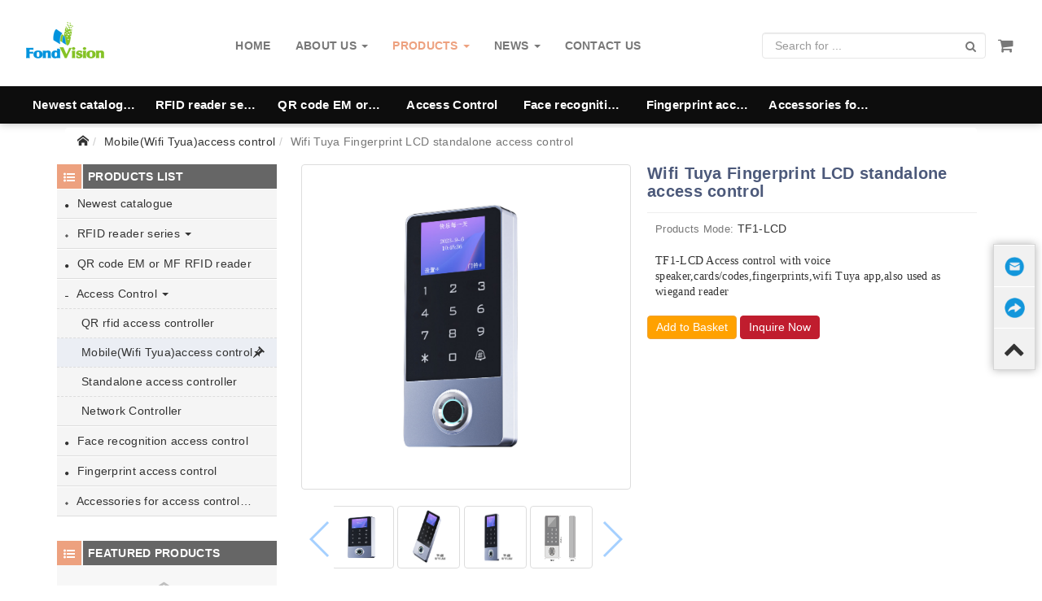

--- FILE ---
content_type: text/html; charset=UTF-8
request_url: https://www.eworkaccesscontrol.com/products/Wifi-Tuya-Fingerprint-LCD-standalone-access-control.html
body_size: 10496
content:
<!doctype html>
<html>
        <head>
        <!-- Google Tag Manager -->
        <script>/*<![CDATA[*/(function(w,d,s,l,i){w[l]=w[l]||[];w[l].push({'gtm.start':
        new Date().getTime(),event:'gtm.js'});var f=d.getElementsByTagName(s)[0],
        j=d.createElement(s),dl=l!='dataLayer'?'&l='+l:'';j.async=true;j.src=
        'https://www.googletagmanager.com/gtm.js?id='+i+dl;f.parentNode.insertBefore(j,f);
        })(window,document,'script','dataLayer','GTM-P2RFKBQ');/*]]>*/</script>
        <!-- End Google Tag Manager -->
        <meta charset="utf-8"/>
        <meta name="viewport" content="width=device-width,initial-scale=1.0"/>
        <meta http-equiv="X-UA-Compatible" content="IE=edge"/>
        <meta name="description" content="Fondvision is a professional Wifi Tuya Fingerprint LCD standalone access control manufacturer and supplier in China. Here you can find high quality cheap Wifi Tuya Fingerprint LCD standalone access control in a competitive factory price. Also we supply OEM &amp; ODM for you."/>
        <meta name="keywords" content="Wifi Tuya Fingerprint LCD standalone access control"/>
        <meta name="author" content="scanline at SooKuu.com"/>
        <title>Wifi Tuya Fingerprint LCD standalone access control China Factory - Fondvision</title>
        
        <link rel="stylesheet" href="/view/templates/model/css/app.min.css"/>
        <link rel="stylesheet" href="/view/templates/model/css/swiper.min.css"/>
        <link rel="stylesheet" href="/view/templates/model/css/font-awesome.min.css"/>
        <!-- <link rel="stylesheet/less" href="${pageURPath}/less/style.less" /> -->
        <link rel="stylesheet" href="/view/templates/model/css/style.css"/>
        
        <script src="/view/templates/model/js/jquery-1.12.4.min.js" type="text/javascript"></script>
        
        <script src="/view/templates/model/js/swiper.min.js" type="text/javascript"></script>
        <script src="/view/templates/model/js/bootstrap.offcanvas.min.js" type="text/javascript"></script>
        <script src="/view/templates/model/js/responsive-paginate.js" type="text/javascript"></script>
        <!--[if lt IE 9]>
<script src="/view/templates/model/js/html5shiv.js"></script>
<script src="/view/templates/model/js/css3-mediaqueries.js"></script>
<![endif]-->
        <script src="/view/templates/model/js/feedback.js" type="text/javascript"></script>
    </head>
        <body class="en">
        <!-- Google Tag Manager (noscript) -->
        <noscript><iframe src="https://www.googletagmanager.com/ns.html?id=GTM-P2RFKBQ" height="0" width="0" style="display:none;visibility:hidden"></iframe></noscript>
        <!-- End Google Tag Manager (noscript) -->
    
<header>
        
        <div class="top-header">
            <div class="container">
                <div class="visible-xs">
                    <div class="row">
                        <div class="top-contact col-xs-9">
                            <span class="top-contact-icon fa fa-envelope"></span>
                            <span class="top-contact-info">manager@eworkaccesscontrol.com</span>
                        </div>
                        <div class="top-btn col-xs-3">
                            <a href="/inquiry.html" class="cart" title="Cart">
                                <span class="fa fa-shopping-cart"></span>
                            </a>
                            <button type="button" class="navbar-toggle offcanvas-toggle" data-toggle="offcanvas" data-target="#js-bootstrap-offcanvas">
                                <span>
                                    <span class="icon-bar"></span>
                                    <span class="icon-bar"></span>
                                    <span class="icon-bar"></span>
                                </span>
                            </button>
                        </div>
                    </div>
                </div>
                <div class="hidden-xs"></div>
            </div>
        </div>
        <div class="header">
            
        <link rel="stylesheet" href="/view/templates/model/Index/css/menu_1.css"/>
        <script src="/view/templates/model/Index/js/menu_action_hover.js"></script>
        <div>

            <nav id="menu" role="navigation" class="navbar navbar-default">
                <div class="container">
                    <div class="header-logo col-md-3 col-sm-3 col-xs-6">
                        <div class="">
                            <div class="">
                                <a href="/">
                                    <img alt="" class="" src="https://www.eworkaccesscontrol.com/view/source/model/uploaded/1102161912_24554.png"/>
                                </a>
                            </div>
                        </div>
                    </div>
                    <div class="menu-menu navbar-offcanvas navbar-left navbar-offcanvas-touch col-md-8 col-sm-8" id="js-bootstrap-offcanvas">
                        <ul class="nav navbar-nav navbar-left nav-menu">
                            
                                <li class="nav-item first">

                                

                                
                                    <a href="/" title="Home">Home</a>
                                
                                </li>
                            
                                <li class="nav-item ">

                                
                                    
    <a data-toggle="dropdown" href="/aboutus.html" title="About Us" class="dropdown-toggle">
        About Us
        <span class="caret"></span>
    </a>
    <ul class="dropdown-menu">
        <li>
            <a href="/aboutus/Profile.html" title="Profile">Profile</a>
        </li>
    </ul>

                                

                                
                                </li>
                            
                                <li class="nav-item selected">

                                
                                    
    <a data-toggle="dropdown" href="/products.html" title="Products" class="dropdown-toggle">
        Products
        <span class="caret"></span>
    </a>
    <ul class="dropdown-menu product">
        <li class="list">
            
                <a href="/Newest-catalogue/" title="Newest catalogue">
                    Newest catalogue
                </a>

            
        </li><li class="list">
            
                <a href="/RFID-reader-series/" title="RFID reader series">
                    RFID reader series
                </a>

            
        </li><li class="list">
            
                <a href="/QR-code-EM-or-MF-RFID-reader/" title="QR code EM or MF RFID reader">
                    QR code EM or MF RFID reader
                </a>

            
        </li><li class="list">
            
                <a href="/Access-Control/" title="Access Control">
                    Access Control
                </a>

            
        </li><li class="list">
            
                <a href="/face-recognition-access-control/" title="Face recognition access control">
                    Face recognition access control
                </a>

            
        </li><li class="list">
            
                <a href="/Fingerprint-access-control/" title="Fingerprint access control">
                    Fingerprint access control
                </a>

            
        </li><li class="list">
            
                <a href="/Accessories-for-access-control-cards-tags-exit-button-lock-/" title="Accessories for access control(cards,tags,exit button,lock)">
                    Accessories for access control(cards,tags,exit button,lock)
                </a>

            
        </li>
    </ul>

                                

                                
                                </li>
                            
                                <li class="nav-item last">

                                
                                    
    <a data-toggle="dropdown" href="/news.html" title="News" class="dropdown-toggle">
        News
        <span class="caret"></span>
    </a>
    <ul class="dropdown-menu">
        <li>
            <a href="/news/Newest-Access-Control-Products/" title="Newest Access Control Products">Newest Access Control Products</a>
        </li><li>
            <a href="/news/QR-Code-Reader/" title="QR Code Reader">QR Code Reader</a>
        </li><li>
            <a href="/news/Exhibition-Activities/" title="Exhibition Activities">Exhibition Activities</a>
        </li>
    </ul>

                                

                                
                                </li>
                            
                                <li class="nav-item ">

                                

                                
                                    <a href="/contactus.html" title="Contact Us">Contact Us</a>
                                
                                </li>
                            
                            <li class="menu-btn hidden-xs">
                                <a href="/inquiry.html" class="cart" title="Cart">
                                    <span class="fa fa-shopping-cart"></span>
                                </a>
                            </li>
                            <li class="menu-search hidden-xs">
                                <form name="searchForm" method="get">
                                    <input type="text" class="form-control" placeholder="Search for ..." name="searchKey"/>
                                    <button type="submit" onclick=""><span class="fa fa-search"></span></button>
                                    <div class="clear"></div>
                                </form>
                            </li>
                        </ul>
                    </div>
                </div>
                <div class="clear"></div>
            </nav>
            <div class="menu-cate-line hidden-xs">
                
    <ul class="menu-cate">
        
            <li class="first text-center" style="width:12%">
                    <a href="/Newest-catalogue/" title="Newest catalogue">
                        Newest catalogue
                    </a>
            </li>
        
            <li class=" text-center" style="width:12%">
                    <a href="/RFID-reader-series/" title="RFID reader series">
                        RFID reader series
                    </a>
            </li>
        
            <li class=" text-center" style="width:12%">
                    <a href="/QR-code-EM-or-MF-RFID-reader/" title="QR code EM or MF RFID reader">
                        QR code EM or MF RFID reader
                    </a>
            </li>
        
            <li class=" text-center" style="width:12%">
                    <a href="/Access-Control/" title="Access Control">
                        Access Control
                    </a>
            </li>
        
            <li class=" text-center" style="width:12%">
                    <a href="/face-recognition-access-control/" title="Face recognition access control">
                        Face recognition access control
                    </a>
            </li>
        
            <li class=" text-center" style="width:12%">
                    <a href="/Fingerprint-access-control/" title="Fingerprint access control">
                        Fingerprint access control
                    </a>
            </li>
        
            <li class="last text-center" style="width:12%">
                    <a href="/Accessories-for-access-control-cards-tags-exit-button-lock-/" title="Accessories for access control(cards,tags,exit button,lock)">
                        Accessories for access control(cards,tags,exit button,lock)
                    </a>
            </li>
        
    </ul>

            </div>
        </div>
        <script src="/view/templates/model/Index/js/menu_1.js"></script>
    
        </div>
        
        

        <div>
            <div class="banner inner-banner">
                <img title="" alt="" class="img-responsive"/>
            </div>
            
        </div>
    
        <div class="cf"></div>
    </header>
<link rel="stylesheet" href="/view/templates/model/prdetail/css/prdetail.css"/>
<div class="wrap">
    <div class="container">
        <div class="pageNav col-md-12 col-sm-12 col-xs-12">
        <ul class="breadcrumb cf"><li><a href="/"><i class="icon-home"></i></a></li><li><a href="/Access-Control/Mobile-Wifi-Tyua-access-control/">Mobile(Wifi Tyua)access control</a></li><li class="active">Wifi Tuya Fingerprint LCD standalone access control</li></ul>
        <div class="cf"></div>
    </div>
        <div class="row">
           <div class="sidebar col-md-3 hidden-sm hidden-xs ">
                
                    <div class="catalog">
                        <script src="/view/templates/model/js/sidebar_action_click.js"></script>
                        <div class="title">
                           <span class="title-icon fa fa-list-ul"></span>
                                <span class="title-content">Products List</span>
                              </div>
                        <ul class="list-unstyled">
                            <li>

                                
                                
                                
                                    <a href="/Newest-catalogue/" class="" title="Newest catalogue">
                                        <i class="fa fa-circle"></i>
                                        Newest catalogue
                                    </a>
                                

                                
                            </li><li>

                                
                                
                                    <a href="/RFID-reader-series/" class="dropdown-toggle " data-toggle="dropdown" title="RFID reader series">
                                        <i class="fa fa-plus"></i>
                                        RFID reader series <span class="caret"></span>
                                    </a>
                                    <ul hidden="hidden">
                                        <li class="first">
                                                
                                                    <a href="/RFID-reader-series/Plastic-rfid-reader/" class=" " title="Plastic rfid reader">
                                                        
                                                        Plastic rfid reader
                                                        
                                                    </a>

                                                    
                                                
                                        </li><li>
                                                
                                                    <a href="/RFID-reader-series/Metal-RFID-Reader/" class=" " title="Metal RFID Reader">
                                                        
                                                        Metal RFID Reader
                                                        
                                                    </a>

                                                    
                                                
                                        </li><li>
                                                
                                                    <a href="/RFID-reader-series/RS485-OSDP-Desfire-Reader/" class=" " title="RS485 OSDP Desfire Reader">
                                                        
                                                        RS485 OSDP Desfire Reader
                                                        
                                                    </a>

                                                    
                                                
                                        </li><li>
                                                
                                                    <a href="/RFID-reader-series/Usb-desktop-reader/" class=" " title="Usb desktop reader">
                                                        
                                                        Usb desktop reader
                                                        
                                                    </a>

                                                    
                                                
                                        </li><li class="last">
                                                
                                                    <a href="/RFID-reader-series/Long-Range-Reader/" class=" " title="Long Range Reader">
                                                        
                                                        Long Range Reader
                                                        
                                                    </a>

                                                    
                                                
                                        </li>
                                    </ul>
                                
                                

                                
                            </li><li>

                                
                                
                                
                                    <a href="/QR-code-EM-or-MF-RFID-reader/" class="" title="QR code EM or MF RFID reader">
                                        <i class="fa fa-circle"></i>
                                        QR code EM or MF RFID reader
                                    </a>
                                

                                
                            </li><li>

                                
                                
                                    <a href="/Access-Control/" class="dropdown-toggle " data-toggle="dropdown" title="Access Control">
                                        <i class="fa fa-plus"></i>
                                        Access Control <span class="caret"></span>
                                    </a>
                                    <ul hidden="hidden">
                                        <li class="first">
                                                
                                                    <a href="/Access-Control/QR-rfid-access-controller/" class=" " title="QR rfid access controller">
                                                        
                                                        QR rfid access controller
                                                        
                                                    </a>

                                                    
                                                
                                        </li><li>
                                                
                                                    <a href="/Access-Control/Mobile-Wifi-Tyua-access-control/" class=" selected" title="Mobile(Wifi Tyua)access control">
                                                        
                                                        Mobile(Wifi Tyua)access control
                                                        
                                                    </a>

                                                    
                                                
                                        </li><li>
                                                
                                                    <a href="/Access-Control/Standalone-access-controller/" class=" " title="Standalone access controller">
                                                        
                                                        Standalone access controller
                                                        
                                                    </a>

                                                    
                                                
                                        </li><li class="last">
                                                
                                                    <a href="/Access-Control/Network-Controller/" class=" " title="Network Controller">
                                                        
                                                        Network Controller
                                                        
                                                    </a>

                                                    
                                                
                                        </li>
                                    </ul>
                                
                                

                                
                            </li><li>

                                
                                
                                
                                    <a href="/face-recognition-access-control/" class="" title="Face recognition access control">
                                        <i class="fa fa-circle"></i>
                                        Face recognition access control
                                    </a>
                                

                                
                            </li><li>

                                
                                
                                
                                    <a href="/Fingerprint-access-control/" class="" title="Fingerprint access control">
                                        <i class="fa fa-circle"></i>
                                        Fingerprint access control
                                    </a>
                                

                                
                            </li><li class="first">

                                
                                
                                    <a href="/Accessories-for-access-control-cards-tags-exit-button-lock-/" class="dropdown-toggle " data-toggle="dropdown" title="Accessories for access control(cards,tags,exit button,lock)">
                                        <i class="fa fa-plus"></i>
                                        Accessories for access control(cards,tags,exit button,lock) <span class="caret"></span>
                                    </a>
                                    <ul hidden="hidden">
                                        <li class="first">
                                                
                                                    <a href="/Accessories-for-access-control-cards-tags-exit-button-lock-/Power-supply/" class=" " title="Power supply">
                                                        
                                                        Power supply
                                                        
                                                    </a>

                                                    
                                                
                                        </li><li>
                                                
                                                    <a href="/Accessories-for-access-control-cards-tags-exit-button-lock-/Smart-Lock-magnetic-lock/" class=" " title="Smart Lock,magnetic lock">
                                                        
                                                        Smart Lock,magnetic lock
                                                        
                                                    </a>

                                                    
                                                
                                        </li><li class="last">
                                                
                                                    <a href="/Accessories-for-access-control-cards-tags-exit-button-lock-/Exit-button/" class=" " title="Exit button">
                                                        
                                                        Exit button
                                                        
                                                    </a>

                                                    
                                                
                                        </li>
                                    </ul>
                                
                                

                                
                            </li>
                        </ul>
                    </div>
                
                <div class="Featured">
                    <div class="title">
                        <span class="title-icon fa fa-list-ul"></span>
                        <span class="title-content">Featured Products</span>
                    </div>
                    <div class="fea-btn-prev">
                        <div class="button-prev">
                            <img src="/view/templates/model/images/jian-top.png" alt=""/>
                        </div>
                    </div>
                    <div class="pro-list">
                        <div id="pro-list-swiper" class="swiper-container">
                            <div class="swiper-wrapper">
                                <div class="fea-pro swiper-slide" style="-webkit-justify-content: left;justify-content: left;">
                                    <div class="image">
                                        <img src="https://www.eworkaccesscontrol.com/view/source/model/uploaded/products/0402103144_370678068.jpg" alt=""/>
                                    </div>
                                    <a href="/products/RS485-OSDP-Mifare-and-Desfire-Reader.html">RS485 OSDP Mifare and Desfire Reader</a>
                                </div><div class="fea-pro swiper-slide" style="-webkit-justify-content: left;justify-content: left;">
                                    <div class="image">
                                        <img src="https://www.eworkaccesscontrol.com/view/source/model/uploaded/products/0726161823_582224257.png" alt=""/>
                                    </div>
                                    <a href="/products/Metal-touch-keypad-RFID-reader.html">Metal touch keypad RFID reader</a>
                                </div><div class="fea-pro swiper-slide" style="-webkit-justify-content: left;justify-content: left;">
                                    <div class="image">
                                        <img src="https://www.eworkaccesscontrol.com/view/source/model/uploaded/products/0727163455_305218386.jpg" alt=""/>
                                    </div>
                                    <a href="/products/Smart-phone-access-control-support-mobile-QR-code.html">Smart phone access control, support mobile QR code</a>
                                </div><div class="fea-pro swiper-slide" style="-webkit-justify-content: left;justify-content: left;">
                                    <div class="image">
                                        <img src="https://www.eworkaccesscontrol.com/view/source/model/uploaded/products/1029170503_456373010.Jpeg" alt=""/>
                                    </div>
                                    <a href="/products/New-rfid-reader-QR-RFID-reader-access-control-catalogue.html">New rfid reader,QR RFID reader access control cat…</a>
                                </div><div class="fea-pro swiper-slide" style="-webkit-justify-content: left;justify-content: left;">
                                    <div class="image">
                                        <img src="https://www.eworkaccesscontrol.com/view/source/model/uploaded/products/0726154616_567566819.png" alt=""/>
                                    </div>
                                    <a href="/products/Wiegand-RFID-QR-code-reader.html">Wiegand RFID QR code reader</a>
                                </div><div class="fea-pro swiper-slide" style="-webkit-justify-content: left;justify-content: left;">
                                    <div class="image">
                                        <img src="https://www.eworkaccesscontrol.com/view/source/model/uploaded/products/0402102814_398481421.jpg" alt=""/>
                                    </div>
                                    <a href="/products/Fingerprint-Reader-Standalone-Metal-Smart-Keypad-Access-Controller.html">Fingerprint Reader &amp; Standalone Metal Smart Keypa…</a>
                                </div><div class="fea-pro swiper-slide" style="-webkit-justify-content: left;justify-content: left;">
                                    <div class="image">
                                        <img src="https://www.eworkaccesscontrol.com/view/source/model/uploaded/products/1026165331_133433464.jpg" alt=""/>
                                    </div>
                                    <a href="/products/RS485-OSDP-Wiegand-Card-Reader.html">RS485/OSDP Wiegand Card Reader</a>
                                </div><div class="fea-pro swiper-slide" style="-webkit-justify-content: left;justify-content: left;">
                                    <div class="image">
                                        <img src="https://www.eworkaccesscontrol.com/view/source/model/uploaded/products/1028160950_32277951.jpg" alt=""/>
                                    </div>
                                    <a href="/products/OSDP-RFID-QR-Code-Reader.html">OSDP RFID QR Code Reader</a>
                                </div><div class="fea-pro swiper-slide" style="-webkit-justify-content: left;justify-content: left;">
                                    <div class="image">
                                        <img src="https://www.eworkaccesscontrol.com/view/source/model/uploaded/products/0603170834_85977840.jpg" alt=""/>
                                    </div>
                                    <a href="/products/UHF-RFID-Reader-and-Writer-902-928MHz-IC-Mini-USB-Interface-Desktop-Smart-Card-USB-Reader-and-Writer-Analog-Keyboard-Output.html">UHF RFID Reader and Writer 902-928MHz IC Mini USB…</a>
                                </div><div class="fea-pro swiper-slide" style="-webkit-justify-content: left;justify-content: left;">
                                    <div class="image">
                                        <img src="https://www.eworkaccesscontrol.com/view/source/model/uploaded/products/0609161801_325371932.jpg" alt=""/>
                                    </div>
                                    <a href="/products/Free-PC-Software-13-56Mhz-IC-CPU-Encrypted-Anti-copy-Access-Control-Card-Reader.html">Free PC Software 13.56Mhz IC/CPU Encrypted Anti-c…</a>
                                </div>
                            </div>
                        </div>
                    </div>
                    <div class="fea-btn-next">
                        <div class="button-next">
                            <img src="/view/templates/model/images/jian-end.png" alt=""/>
                        </div>
                    </div>
                </div>
            </div>
            <div class="col-md-9 col-sm-12 col-xs-12 ">
              <div class="prdetail" id="showpic">
                <div class="container-fluid">
                  <div class="row">
                  <div class="proPic col-sm-6 col-xs-12 col-md-6">
                    <div class="image cf">
                      <div>
                          <a class="jqzoom thumbnail" rel="gal1" href="https://www.eworkaccesscontrol.com/view/source/model/uploaded/products/0314081756_44585269.jpg"> 
                              <img src="https://www.eworkaccesscontrol.com/view/source/model/uploaded/products/0314081756_44585269.jpg"/> 
                          </a> 
                      </div>
                      <div class="cf">
                        <div id="pro-pic-list-swiper" class="swiper-container">
                          <ul class="list-inline thumbnails swiper-wrapper">
                            <li class="swiper-slide">
                               
                                
                                  <a href="https://www.eworkaccesscontrol.com/view/source/model/uploaded/products/0314081756_44585269.jpg"><img class="thumbnail" src="https://www.eworkaccesscontrol.com/view/source/model/uploaded/products/0314081756_44585269.jpg"/> </a> 
                              
                            </li><li class="swiper-slide">
                               
                                
                                  <a href="https://www.eworkaccesscontrol.com/view/source/model/uploaded/products/0314081756_44583953.jpg"><img class="thumbnail" src="https://www.eworkaccesscontrol.com/view/source/model/uploaded/products/0314081756_44583953.jpg"/> </a> 
                              
                            </li><li class="swiper-slide">
                               
                                
                                  <a href="https://www.eworkaccesscontrol.com/view/source/model/uploaded/products/0314081756_44581763.jpg"><img class="thumbnail" src="https://www.eworkaccesscontrol.com/view/source/model/uploaded/products/0314081756_44581763.jpg"/> </a> 
                              
                            </li><li class="swiper-slide">
                               
                                
                                  <a href="https://www.eworkaccesscontrol.com/view/source/model/uploaded/products/0314082804_45987986.jpg"><img class="thumbnail" src="https://www.eworkaccesscontrol.com/view/source/model/uploaded/products/0314082804_45987986.jpg"/> </a> 
                              
                            </li>
                          </ul>
                        </div>
                        <!-- Add Arrows -->
                        <div class="swiper-button-next"></div>
                        <div class="swiper-button-prev"></div>
                      </div>
                    </div>
                  </div>
                  <div class="col-sm-6 col-xs-12 col-md-6">
                      <h1>Wifi Tuya Fingerprint LCD standalone access control</h1>
                      <div class="pro-mode">
                          <span class="name">Products Mode:</span>
                          <span class="content">TF1-LCD</span>
                      </div>
                      <div class="attr">
                          
                      </div>
                      <div class="summary">
                          TF1-LCD Access control with voice speaker,cards/codes,fingerprints,wifi Tuya app,also used as wiegand reader
                      </div>
                      <div class="adddin mar5 ">
                          <button type="button" class="addInquiry btn btn-warning">Add to Basket</button>
                          <span> </span>
                          <button type="button" class="InquiryNow  btn btn-info">Inquire Now</button>
                      </div>
                    </div>
                  </div>
                </div>

                <div class="detail content"> 
                    <div>
                       <ul class="nav nav-tabs" role="tablist">
                          <li role="presentation" class="active">
                             <a href="#tab1" aria-controls="tab1" role="tab" data-toggle="tab">Description</a>
                          </li>
                       </ul>
                       <div class="tab-content">
                          <div role="tabpanel" id="tab1" class="tab-pane active">
                              <div class="attr row">
                                  
                              </div>
                              <p style="text-autospace:ideograph-numeric;line-height:150%"><span style="font-size: 16px;"><strong><span style="font-family: Arial; line-height: 150%; font-weight: bold;">TF1-LCD&nbsp;Access control with voice speaker</span></strong><strong><span style="font-family: Arial; line-height: 150%; font-weight: bold;"></span></strong></span></p><p><br/></p><p style="text-autospace:ideograph-numeric;line-height:150%"><strong><span style=";font-family:Arial;line-height:150%;font-weight:bold;font-size:13px">Features</span></strong></p><p style="margin-top:0;margin-bottom:0;padding:0 0 0 0 ;text-autospace:ideograph-numeric;line-height:150%"><span style=";font-family:Arial;line-height:150%;color:rgb(51,51,51);font-size:12px">*</span><span style=";font-family:Arial;line-height:150%;color:rgb(51,51,51);font-size:12px">Capacity<span style="font-family:微软雅黑">：</span><span style="font-family:Arial">1000</span></span><span style=";font-family:Arial;line-height:150%;color:rgb(51,51,51);font-size:12px">0</span><span style=";font-family:Arial;line-height:150%;color:rgb(51,51,51);font-size:12px">&nbsp;cards/codes,200 fingerprints</span><span style=";font-family:Arial;line-height:150%;color:rgb(51,51,51);font-size:12px"><br/></span><span style=";font-family:Arial;line-height:150%;color:rgb(51,51,51);font-size:12px">*</span><span style=";font-family:Arial;line-height:150%;color:rgb(51,51,51);font-size:12px">WG26-58 input/output</span><span style=";font-family:Arial;line-height:150%;color:rgb(51,51,51);font-size:12px"><br/></span><span style=";font-family:Arial;line-height:150%;color:rgb(51,51,51);font-size:12px">*</span><span style=";font-family:Arial;line-height:150%;color:rgb(51,51,51);font-size:12px">With data backup function</span><span style=";font-family:Arial;line-height:150%;color:rgb(51,51,51);font-size:12px"><br/></span><span style=";font-family:Arial;line-height:150%;color:rgb(51,51,51);font-size:12px">*</span><span style=";font-family:Arial;line-height:150%;color:rgb(51,51,51);font-size:12px">Can set admin add/delete card</span><span style=";font-family:Arial;line-height:150%;color:rgb(51,51,51);font-size:12px"><br/></span><span style=";font-family:Arial;line-height:150%;color:rgb(51,51,51);font-size:12px">*</span><span style=";font-family:Arial;line-height:150%;color:rgb(51,51,51);font-size:12px">Adjustable volume</span><span style=";font-family:Arial;line-height:150%;color:rgb(51,51,51);font-size:12px">,</span><span style=";font-family:Arial;line-height:150%;color:rgb(51,51,51);font-size:12px">multiple language choices</span></p><p style="margin-top:0;margin-bottom:0;padding:0 0 0 0 ;text-autospace:ideograph-numeric;line-height:150%"><span style=";font-family:Arial;line-height:150%;color:rgb(51,51,51);font-size:12px">*Voice broadcast</span></p><p style=";text-autospace:ideograph-numeric;line-height:150%"><span style=";font-family:Arial;line-height:150%;color:rgb(51,51,51);font-size:12px">*</span><span style=";font-family:Arial;line-height:150%;color:rgb(51,51,51);font-size:12px">Access ways:fingerprint,card,code,</span><span style=";font-family:Arial;line-height:150%;font-size:12px">remote unlock by </span><strong><span style="text-decoration:underline;"><span style=";font-family:Arial;line-height:150%;color:rgb(0,0,255);font-weight:bold;text-underline:single;font-size:12px">Tuya</span></span></strong><span style=";font-family:Arial;line-height:150%;font-size:12px">&nbsp;mobile App</span><span style=";font-family:Arial;line-height:150%;color:rgb(0,0,255);font-size:12px">(optional)</span><span style=";font-family:Arial;line-height:150%;font-size:12px">;</span></p><p><span style=";font-family:Arial;color:rgb(102,102,102);font-size:12px">*</span><span style=";font-family:Arial;color:rgb(51,51,51);font-size:12px">Waterproof IP68</span><span style=";font-family:Arial;color:rgb(51,51,51);font-size:12px">&nbsp;or indoor use</span><span style=";font-family:Arial;color:rgb(51,51,51);font-size:12px"><br/></span></p><p><span style=";font-family:Arial;color:rgb(51,51,51);font-size:12px">*Size:145*70*23(mm)<br/></span></p><p><span style=";font-family:Arial;color:rgb(51,51,51);font-size:12px"><br/></span></p><p><strong><span style=";font-family:Arial;line-height:150%;color:rgb(51,51,51);font-size:12px">Tuya Wifi function (optional)</span></strong><span style=";font-family:Arial;line-height:150%;color:rgb(51,51,51);font-size:12px"><br/></span><span style=";font-family:微软雅黑;line-height:150%;color:rgb(51,51,51);font-size:12px"><span style="font-family:Arial">*</span></span><span style=";font-family:Arial;line-height:150%;color:rgb(51,51,51);font-size:12px">Remote unlock &amp; manage users by mobile phone App</span><span style=";font-family:Arial;line-height:150%;color:rgb(102,102,102);font-size:12px">&nbsp;</span></p><p style="margin-top:0;margin-bottom:0;padding:0 0 0 0 ;text-autospace:ideograph-numeric;line-height:150%"><span style=";font-family:微软雅黑;line-height:150%;color:rgb(51,51,51);font-size:12px"><span style="font-family:Arial">*</span></span><span style=";font-family:Arial;line-height:150%;color:rgb(51,51,51);font-size:12px">Check visitor records</span><span style=";font-family:Arial;line-height:150%;color:rgb(51,51,51);font-size:12px"><br/></span><span style=";font-family:微软雅黑;line-height:150%;color:rgb(51,51,51);font-size:12px"><span style="font-family:Arial">*</span></span><span style=";font-family:Arial;line-height:150%;color:rgb(51,51,51);font-size:12px">Set temporary code</span></p><p><span style=";font-family:Arial;color:rgb(51,51,51);font-size:12px"><br/></span></p><p><span style=";font-family:Arial;color:rgb(51,51,51);font-size:12px"></span></p><p style="margin-top:0;margin-bottom:0;padding:0 0 0 0 ;text-autospace:ideograph-numeric;line-height:150%"><strong><span style=";font-family:Arial;line-height:150%;color:rgb(51,51,51);font-weight:bold;font-size:12px">T</span></strong><strong><span style=";font-family:Arial;line-height:150%;color:rgb(51,51,51);font-weight:bold;font-size:12px">echnical parameters</span></strong><strong><span style=";font-family:Arial;line-height:150%;color:rgb(102,102,102);font-weight:bold;font-size:12px">&nbsp;</span></strong></p><p style="margin-top:0;margin-bottom:0;padding:0 0 0 0 ;text-autospace:ideograph-numeric;line-height:150%"><span style=";font-family:微软雅黑;line-height:150%;color:rgb(51,51,51);font-size:12px"><span style="font-family:Arial">*</span></span><span style=";font-family:Arial;line-height:150%;color:rgb(51,51,51);font-size:12px">Card type<span style="font-family:微软雅黑">：</span><span style="font-family:Arial">EM/MF/HID/CPU</span></span><span style=";font-family:Arial;line-height:150%;color:rgb(102,102,102);font-size:12px">&nbsp;</span></p><p style="margin-top:0;margin-bottom:0;padding:0 0 0 0 ;text-autospace:ideograph-numeric;line-height:150%"><span style=";font-family:微软雅黑;line-height:150%;color:rgb(51,51,51);font-size:12px"><span style="font-family:Arial">*</span></span><span style=";font-family:Arial;line-height:150%;color:rgb(51,51,51);font-size:12px">Capacity: 10000cards/codes&amp;200fingerprints</span><span style=";font-family:Arial;line-height:150%;color:rgb(102,102,102);font-size:12px">&nbsp;</span></p><p><span style=";font-family:微软雅黑;color:rgb(51,51,51);font-size:12px"><span style="font-family:Arial">*</span></span><span style=";font-family:Arial;color:rgb(51,51,51);font-size:12px">waterproof IP68</span><span style=";font-family:Arial;color:rgb(102,102,102);font-size:12px"> <br/></span></p><p style="margin-top:0;margin-bottom:0;padding:0 0 0 0 ;text-autospace:ideograph-numeric;line-height:150%"><span style=";font-family:微软雅黑;line-height:150%;color:rgb(51,51,51);font-size:12px"><span style="font-family:Arial">*</span></span><span style=";font-family:Arial;line-height:150%;color:rgb(51,51,51);font-size:12px">Environment Humidity<span style="font-family:微软雅黑">：</span><span style="font-family:Arial">10%</span><span style="font-family:微软雅黑">～</span><span style="font-family:Arial">90%</span></span><span style=";font-family:Arial;line-height:150%;color:rgb(102,102,102);font-size:12px">&nbsp;</span></p><p style="margin-top:0;margin-bottom:0;padding:0 0 0 0 ;text-autospace:ideograph-numeric;line-height:150%"><span style=";font-family:微软雅黑;line-height:150%;color:rgb(51,51,51);font-size:12px"><span style="font-family:Arial">*</span></span><span style=";font-family:Arial;line-height:150%;color:rgb(51,51,51);font-size:12px">Lock output<span style="font-family:微软雅黑">：</span><span style="font-family:Arial">≤1A</span></span><span style=";font-family:Arial;line-height:150%;color:rgb(102,102,102);font-size:12px">&nbsp;</span></p><p style="margin-top:0;margin-bottom:0;padding:0 0 0 0 ;text-autospace:ideograph-numeric;line-height:150%"><span style=";font-family:微软雅黑;line-height:150%;color:rgb(51,51,51);font-size:12px"><span style="font-family:Arial">*</span></span><span style=";font-family:Arial;line-height:150%;color:rgb(51,51,51);font-size:12px">Working voltage<span style="font-family:微软雅黑">：</span><span style="font-family:Arial">DC12-24V</span></span><span style=";font-family:Arial;line-height:150%;color:rgb(102,102,102);font-size:12px">&nbsp;</span></p><p style="margin-top:0;margin-bottom:0;padding:0 0 0 0 ;text-autospace:ideograph-numeric;line-height:150%"><span style=";font-family:微软雅黑;line-height:150%;color:rgb(51,51,51);font-size:12px"><span style="font-family:Arial">*</span></span><span style=";font-family:Arial;line-height:150%;color:rgb(51,51,51);font-size:12px">Static electricity<span style="font-family:微软雅黑">：</span><span style="font-family:Arial">≤35mA</span></span><span style=";font-family:Arial;line-height:150%;color:rgb(102,102,102);font-size:12px">&nbsp;</span></p><p style="margin-top:0;margin-bottom:0;padding:0 0 0 0 ;text-autospace:ideograph-numeric;line-height:150%"><span style=";font-family:微软雅黑;line-height:150%;color:rgb(51,51,51);font-size:12px"><span style="font-family:Arial">*</span></span><span style=";font-family:Arial;line-height:150%;color:rgb(51,51,51);font-size:12px">Alarm output<span style="font-family:微软雅黑">：</span><span style="font-family:Arial">≤20A</span></span><span style=";font-family:Arial;line-height:150%;color:rgb(102,102,102);font-size:12px">&nbsp;</span></p><p style="margin-top:0;margin-bottom:0;padding:0 0 0 0 ;text-autospace:ideograph-numeric;line-height:150%"><span style=";font-family:微软雅黑;line-height:150%;color:rgb(51,51,51);font-size:12px"><span style="font-family:Arial">*</span></span><span style=";font-family:Arial;line-height:150%;color:rgb(51,51,51);font-size:12px">Output short circuit protection time<span style="font-family:微软雅黑">：</span><span style="font-family:Arial">≤100μS</span></span><span style=";font-family:Arial;line-height:150%;color:rgb(102,102,102);font-size:12px">&nbsp;</span></p><p style="margin-top:0;margin-bottom:0;padding:0 0 0 0 ;text-autospace:ideograph-numeric;line-height:150%"><span style=";font-family:微软雅黑;line-height:150%;color:rgb(51,51,51);font-size:12px"><span style="font-family:Arial">*</span></span><span style=";font-family:Arial;line-height:150%;color:rgb(51,51,51);font-size:12px">Card read distance<span style="font-family:微软雅黑">：</span><span style="font-family:Arial">2</span><span style="font-family:微软雅黑">～</span><span style="font-family:Arial">5cm</span></span><span style=";font-family:Arial;line-height:150%;color:rgb(102,102,102);font-size:12px">&nbsp;</span></p><p style="margin-top:0;margin-bottom:0;padding:0 0 0 0 ;text-autospace:ideograph-numeric;line-height:150%"><span style=";font-family:微软雅黑;line-height:150%;color:rgb(51,51,51);font-size:12px"><span style="font-family:Arial">*</span></span><span style=";font-family:Arial;line-height:150%;color:rgb(51,51,51);font-size:12px">Ambient temperature<span style="font-family:微软雅黑">：</span><span style="font-family:Arial">-40℃</span><span style="font-family:微软雅黑">～</span><span style="font-family:Arial">60℃</span></span><span style=";font-family:Arial;line-height:150%;color:rgb(102,102,102);font-size:12px">&nbsp;</span></p><p style="margin-top:0;margin-bottom:0;padding:0 0 0 0 ;text-autospace:ideograph-numeric;line-height:150%"><span style=";font-family:微软雅黑;line-height:150%;color:rgb(51,51,51);font-size:12px"><span style="font-family:Arial">*</span></span><span style=";font-family:Arial;line-height:150%;color:rgb(51,51,51);font-size:12px">Door Opening Time: 0<span style="font-family:微软雅黑">～</span><span style="font-family:Arial">99</span></span><span style=";font-family:Arial;line-height:150%;color:rgb(51,51,51);font-size:12px">s</span></p><p style="margin-top:0;margin-bottom:0;padding:0 0 0 0 ;text-autospace:ideograph-numeric;line-height:150%"><span style=";font-family:微软雅黑;line-height:150%;color:rgb(51,51,51);font-size:12px"><span style="font-family:Arial">*</span></span><span style=";font-family:Arial;line-height:150%;color:rgb(51,51,51);font-size:12px">Package:small carton box: 19*13*6(cm).Big Carton box:56*41*40(cm),100pcs/Carton</span></p><p><br/></p><p style="margin-top:0;margin-bottom:0;padding:0 0 0 0 ;text-autospace:ideograph-numeric;line-height:150%"><strong><span style=";font-family:Arial;line-height:150%;font-weight:bold;font-size:12px">Version</span></strong></p><table width="427" cellspacing="0"><tbody><tr style="height:6px" class="firstRow"><td style="padding: 0px; border-color: rgb(153, 153, 153); border-style: dotted; border-width: 1px;" width="95" valign="center"><p style="margin-top:0;margin-right:0;margin-bottom:0;margin-left:0;text-autospace:ideograph-numeric;text-align:center;line-height:150%"><span style="font-family:微软雅黑;line-height:150%;color:rgb(0,0,0);font-size:12px"><span style="font-family:Arial">Model</span></span></p></td><td style="padding: 0px; border-color: rgb(153, 153, 153); border-style: dotted; border-width: 1px;" width="180" valign="center"><p style="margin-top:0;margin-right:0;margin-bottom:0;margin-left:0;text-autospace:ideograph-numeric;text-align:left;line-height:150%"><span style="font-family:Arial;line-height:150%;color:rgb(0,0,0);font-size:12px">Card Type</span></p></td><td style="padding: 0px; border-color: rgb(153, 153, 153); border-style: dotted; border-width: 1px;" width="151" valign="center"><p style="margin-top:0;margin-right:0;margin-bottom:0;margin-left:0;text-autospace:ideograph-numeric;text-align:center;line-height:150%"><span style="font-family:Arial;line-height:150%;color:rgb(0,0,0);font-size:12px">Waterproof Degree</span></p></td></tr><tr style="height:25px"><td style="padding: 0px; border-color: currentcolor rgb(153, 153, 153) rgb(153, 153, 153); border-style: none dotted dotted; border-width: medium 1px 1px;" width="95" valign="center"><p style="margin-top:0;margin-right:0;margin-bottom:0;margin-left:0;text-autospace:ideograph-numeric;text-align:center;line-height:150%"><span style="font-family:Arial;line-height:150%;color:rgb(0,0,0);font-size:12px">TF1-LCD EM</span></p></td><td style="padding: 0px; border-color: currentcolor rgb(153, 153, 153) rgb(153, 153, 153); border-style: none dotted dotted; border-width: medium 1px 1px;" width="180" valign="center"><p style="margin-top:0;margin-right:0;margin-bottom:0;margin-left:0;text-autospace:ideograph-numeric;text-align:left;line-height:150%"><span style="font-family:Arial;line-height:150%;color:rgb(0,0,0);font-size:12px">EM Card 125Khz</span></p></td><td style="padding: 0px; border-color: currentcolor rgb(153, 153, 153) rgb(153, 153, 153); border-style: none dotted dotted; border-width: medium 1px 1px;" width="151" valign="center"><p style="margin-top:0;margin-right:0;margin-bottom:0;margin-left:0;text-autospace:ideograph-numeric;text-align:center;line-height:150%"><span style="font-family:Arial;line-height:150%;color:rgb(0,0,0);font-size:12px">Indoor</span></p></td></tr><tr style="height:28px"><td style="padding: 0px; border-color: currentcolor rgb(153, 153, 153) rgb(153, 153, 153); border-style: none dotted dotted; border-width: medium 1px 1px;" width="95" valign="center"><p style="margin-top:0;margin-right:0;margin-bottom:0;margin-left:0;text-autospace:ideograph-numeric;text-align:center;line-height:150%"><span style="font-family:Arial;line-height:150%;color:rgb(0,0,0);font-size:12px">TF1-LCD MF</span></p></td><td style="padding: 0px; border-color: currentcolor rgb(153, 153, 153) rgb(153, 153, 153); border-style: none dotted dotted; border-width: medium 1px 1px;" width="180" valign="center"><p style="margin-top:0;margin-right:0;margin-bottom:0;margin-left:0;text-autospace:ideograph-numeric;text-align:left;line-height:150%"><span style="font-family:Arial;line-height:150%;color:rgb(0,0,0);font-size:12px">MF Card 13.56Mhz</span></p></td><td style="padding: 0px; border-color: currentcolor rgb(153, 153, 153) rgb(153, 153, 153); border-style: none dotted dotted; border-width: medium 1px 1px;" width="151" valign="center"><p style="margin-top:0;margin-right:0;margin-bottom:0;margin-left:0;text-autospace:ideograph-numeric;text-align:center;line-height:150%"><span style="font-family:Arial;line-height:150%;color:rgb(0,0,0);font-size:12px">Indoor</span></p></td></tr><tr style="height:45px"><td style="padding: 0px; border-color: currentcolor rgb(153, 153, 153) rgb(153, 153, 153); border-style: none dotted dotted; border-width: medium 1px 1px;" width="95" valign="center"><p style="margin-top:0;margin-right:0;margin-bottom:0;margin-left:0;text-autospace:ideograph-numeric;text-align:center;line-height:150%"><span style="font-family:Arial;line-height:150%;color:rgb(0,0,0);font-size:12px">TF1-LCD EF</span></p></td><td style="padding: 0px; border-color: currentcolor rgb(153, 153, 153) rgb(153, 153, 153); border-style: none dotted dotted; border-width: medium 1px 1px;" width="180" valign="center"><p style="margin-top:0;margin-right:0;margin-bottom:0;margin-left:0;text-autospace:ideograph-numeric;text-align:left;line-height:150%"><span style="font-family:Arial;line-height:150%;color:rgb(0,0,0);font-size:12px">EM+MF Card 125Khz+13.56Mhz</span></p></td><td style="padding: 0px; border-color: currentcolor rgb(153, 153, 153) rgb(153, 153, 153); border-style: none dotted dotted; border-width: medium 1px 1px;" width="151" valign="center"><p style="margin-top:0;margin-right:0;margin-bottom:0;margin-left:0;text-autospace:ideograph-numeric;text-align:center;line-height:150%"><span style="font-family:Arial;line-height:150%;color:rgb(0,0,0);font-size:12px">Indoor</span></p></td></tr><tr style="height:27px"><td style="padding: 0px; border-color: currentcolor rgb(153, 153, 153) rgb(153, 153, 153); border-style: none dotted dotted; border-width: medium 1px 1px;" width="95" valign="center"><p style="margin-top:0;margin-right:0;margin-bottom:0;margin-left:0;text-autospace:ideograph-numeric;text-align:center;line-height:150%"><span style="font-family:Arial;line-height:150%;color:rgb(0,0,0);font-size:12px">TF1-LCD EM-W</span></p></td><td style="padding: 0px; border-color: currentcolor rgb(153, 153, 153) rgb(153, 153, 153); border-style: none dotted dotted; border-width: medium 1px 1px;" width="180" valign="center"><p style="margin-top:0;margin-right:0;margin-bottom:0;margin-left:0;text-autospace:ideograph-numeric;text-align:left;line-height:150%"><span style="font-family:Arial;line-height:150%;color:rgb(0,0,0);font-size:12px">EM Card 125Khz</span></p></td><td style="padding: 0px; border-color: currentcolor rgb(153, 153, 153) rgb(153, 153, 153); border-style: none dotted dotted; border-width: medium 1px 1px;" width="151" valign="center"><p style="margin-top:0;margin-right:0;margin-bottom:0;margin-left:0;text-autospace:ideograph-numeric;text-align:center;line-height:150%"><span style="font-family:Arial;line-height:150%;color:rgb(0,0,0);font-size:12px">IP68</span></p></td></tr><tr style="height:27px"><td style="padding: 0px; border-color: currentcolor rgb(153, 153, 153) rgb(153, 153, 153); border-style: none dotted dotted; border-width: medium 1px 1px;" width="95" valign="center"><p style="margin-top:0;margin-right:0;margin-bottom:0;margin-left:0;text-autospace:ideograph-numeric;text-align:center;line-height:150%"><span style="font-family:Arial;line-height:150%;color:rgb(0,0,0);font-size:12px">TF1-LCD MF-W</span></p></td><td style="padding: 0px; border-color: currentcolor rgb(153, 153, 153) rgb(153, 153, 153); border-style: none dotted dotted; border-width: medium 1px 1px;" width="180" valign="center"><p style="margin-top:0;margin-right:0;margin-bottom:0;margin-left:0;text-autospace:ideograph-numeric;text-align:left;line-height:150%"><span style="font-family:Arial;line-height:150%;color:rgb(0,0,0);font-size:12px">MF Card 13.56Mhz</span></p></td><td style="padding: 0px; border-color: currentcolor rgb(153, 153, 153) rgb(153, 153, 153); border-style: none dotted dotted; border-width: medium 1px 1px;" width="151" valign="center"><p style="margin-top:0;margin-right:0;margin-bottom:0;margin-left:0;text-autospace:ideograph-numeric;text-align:center;line-height:150%"><span style="font-family:Arial;line-height:150%;color:rgb(0,0,0);font-size:12px">IP68</span></p></td></tr><tr style="height:43px"><td style="padding: 0px; border-color: currentcolor rgb(153, 153, 153) rgb(153, 153, 153); border-style: none dotted dotted; border-width: medium 1px 1px;" width="95" valign="center"><p style="margin-top:0;margin-right:0;margin-bottom:0;margin-left:0;text-autospace:ideograph-numeric;text-align:center;line-height:150%"><span style="font-family:Arial;line-height:150%;color:rgb(0,0,0);font-size:12px">TF1-LCD EF-W</span></p></td><td style="padding: 0px; border-color: currentcolor rgb(153, 153, 153) rgb(153, 153, 153); border-style: none dotted dotted; border-width: medium 1px 1px;" width="180" valign="center"><p style="margin-top:0;margin-right:0;margin-bottom:0;margin-left:0;text-autospace:ideograph-numeric;text-align:left;line-height:150%"><span style="font-family:Arial;line-height:150%;color:rgb(0,0,0);font-size:12px">EM+MF Card 125Khz+13.56Mhz</span></p></td><td style="padding: 0px; border-color: currentcolor rgb(153, 153, 153) rgb(153, 153, 153); border-style: none dotted dotted; border-width: medium 1px 1px;" width="151" valign="center"><p style="margin-top:0;margin-right:0;margin-bottom:0;margin-left:0;text-autospace:ideograph-numeric;text-align:center;line-height:150%"><span style="font-family:Arial;line-height:150%;color:rgb(0,0,0);font-size:12px">IP68</span></p></td></tr><tr style="height:25px"><td style="padding: 0px; border-color: currentcolor rgb(153, 153, 153) rgb(153, 153, 153); border-style: none dotted dotted; border-width: medium 1px 1px;" width="95" valign="center"><p style="margin-top:0;margin-right:0;margin-bottom:0;margin-left:0;text-autospace:ideograph-numeric;text-align:center;line-height:150%"><span style="font-family:Arial;line-height:150%;color:rgb(0,0,0);font-size:12px">TF1-LCD EM-W(WIFI)</span></p></td><td style="padding: 0px; border-color: currentcolor rgb(153, 153, 153) rgb(153, 153, 153); border-style: none dotted dotted; border-width: medium 1px 1px;" width="180" valign="center"><p style="margin-top:0;margin-right:0;margin-bottom:0;margin-left:0;text-autospace:ideograph-numeric;text-align:left;line-height:150%"><span style="font-family:Arial;line-height:150%;color:rgb(0,0,0);font-size:12px">EM Card 125Kh</span></p></td><td style="padding: 0px; border-color: currentcolor rgb(153, 153, 153) rgb(153, 153, 153); border-style: none dotted dotted; border-width: medium 1px 1px;" width="151" valign="center"><p style="margin-top:0;margin-right:0;margin-bottom:0;margin-left:0;text-autospace:ideograph-numeric;text-align:center;line-height:150%"><span style="font-family:Arial;line-height:150%;color:rgb(0,0,0);font-size:12px">IP68</span></p></td></tr><tr style="height:25px"><td style="padding: 0px; border-color: currentcolor rgb(153, 153, 153) rgb(153, 153, 153); border-style: none dotted dotted; border-width: medium 1px 1px;" width="95" valign="center"><p style="margin-top:0;margin-right:0;margin-bottom:0;margin-left:0;text-autospace:ideograph-numeric;text-align:center;line-height:150%"><span style="font-family:Arial;line-height:150%;color:rgb(0,0,0);font-size:12px">TF1-LCD MF-W(WIFI)</span></p></td><td style="padding: 0px; border-color: currentcolor rgb(153, 153, 153) rgb(153, 153, 153); border-style: none dotted dotted; border-width: medium 1px 1px;" width="180" valign="center"><p style="margin-top:0;margin-right:0;margin-bottom:0;margin-left:0;text-autospace:ideograph-numeric;text-align:left;line-height:150%"><span style="font-family:Arial;line-height:150%;color:rgb(0,0,0);font-size:12px">MF Card 13.56Mhz</span></p></td><td style="padding: 0px; border-color: currentcolor rgb(153, 153, 153) rgb(153, 153, 153); border-style: none dotted dotted; border-width: medium 1px 1px;" width="151" valign="center"><p style="margin-top:0;margin-right:0;margin-bottom:0;margin-left:0;text-autospace:ideograph-numeric;text-align:center;line-height:150%"><span style="font-family:Arial;line-height:150%;color:rgb(0,0,0);font-size:12px">IP68</span></p></td></tr><tr style="height:42px"><td style="padding: 0px; border-color: currentcolor rgb(153, 153, 153) rgb(153, 153, 153); border-style: none dotted dotted; border-width: medium 1px 1px;" width="95" valign="center"><p style="margin-top:0;margin-right:0;margin-bottom:0;margin-left:0;text-autospace:ideograph-numeric;text-align:center;line-height:150%"><span style="font-family:Arial;line-height:150%;color:rgb(0,0,0);font-size:12px">TF1-LCD EF-W(WIFI)</span></p></td><td style="padding: 0px; border-color: currentcolor rgb(153, 153, 153) rgb(153, 153, 153); border-style: none dotted dotted; border-width: medium 1px 1px;" width="180" valign="center"><p style="margin-top:0;margin-right:0;margin-bottom:0;margin-left:0;text-autospace:ideograph-numeric;text-align:left;line-height:150%"><span style="font-family:Arial;line-height:150%;color:rgb(0,0,0);font-size:12px">EM+MF Card 125Khz+13.56Mhz</span></p></td><td style="padding: 0px; border-color: currentcolor rgb(153, 153, 153) rgb(153, 153, 153); border-style: none dotted dotted; border-width: medium 1px 1px;" width="151" valign="center"><p style="margin-top:0;margin-right:0;margin-bottom:0;margin-left:0;text-autospace:ideograph-numeric;text-align:center;line-height:150%"><span style="font-family:Arial;line-height:150%;color:rgb(0,0,0);font-size:12px">IP68</span></p></td></tr></tbody></table><p style=";text-align:center"><span style=";font-family:宋体;font-size:16px">&nbsp;</span></p><p><span style=";font-family:Arial;color:rgb(51,51,51);font-size:12px"><br/></span><br/></p><p><br/></p>
                          </div>
                       </div>
                    </div>
                 </div>

                <div class="rel-related">
                    <div class="leader default-bgcolor">Related Products</div>
                    <div class="index_cols">
                      <div class="container-fluid">
                          <div class="row">
                              <div class="col-md-3 col-sm-4 col-xs-12">
                                  <div class="figure">
                                      <div class="image ishover col-md-12 col-sm-12 col-xs-12"> 
                                          <a href="/products/Tuya-wifi-fingerpritn-access-control-keypad.html" class=""> 
                                              <img alt="Tuya wifi fingerpritn access control keypad" src="https://www.eworkaccesscontrol.com/view/source/model/uploaded/products/thumb_0315152541_328392957.jpg"/> 
                                          </a> 
                                      </div>
                                      <div class="desc text-center col-md-12 col-sm-12 col-xs-12">
                                          <a class="hidden-xs" href="/products/Tuya-wifi-fingerpritn-access-control-keypad.html" title="Tuya wifi fingerpritn access control keypad">Tuya wifi fingerpritn access control keypad</a>
                                          <a class="visible-xs" href="/products/Tuya-wifi-fingerpritn-access-control-keypad.html" title="Tuya wifi fingerpritn access control keypad">Tuya wifi fingerpritn access control keypad</a>
                                          
                                      </div>
                                      <div class="clear"></div>
                                  </div>
                              </div><div class="col-md-3 col-sm-4 col-xs-12">
                                  <div class="figure">
                                      <div class="image ishover col-md-12 col-sm-12 col-xs-12"> 
                                          <a href="/products/Mobile-Wifi-or-LAN-access-control-keypad-support-QR-code-mobile-remote-web-server-Cloud-API-.html" class=""> 
                                              <img alt="Mobile Wifi or LAN access control keypad support QR code, mobile,remote, web server Cloud,API." src="https://www.eworkaccesscontrol.com/view/source/model/uploaded/products/thumb_0524104220_375427713.jpg"/> 
                                          </a> 
                                      </div>
                                      <div class="desc text-center col-md-12 col-sm-12 col-xs-12">
                                          <a class="hidden-xs" href="/products/Mobile-Wifi-or-LAN-access-control-keypad-support-QR-code-mobile-remote-web-server-Cloud-API-.html" title="Mobile Wifi or LAN access control keypad support QR code, mobile,remote, web server Cloud,API.">Mobile Wifi or LAN access control keypad support QR code, mobile,remote, web server Cloud,API.</a>
                                          <a class="visible-xs" href="/products/Mobile-Wifi-or-LAN-access-control-keypad-support-QR-code-mobile-remote-web-server-Cloud-API-.html" title="Mobile Wifi or LAN access control keypad support QR code, mobile,remote, web server Cloud,API.">Mobile Wifi or LAN access control keypad support QR code, mobile,remote, web server Cloud,API.</a>
                                          
                                      </div>
                                      <div class="clear"></div>
                                  </div>
                              </div><div class="col-md-3 col-sm-4 col-xs-12">
                                  <div class="figure">
                                      <div class="image ishover col-md-12 col-sm-12 col-xs-12"> 
                                          <a href="/products/T12-WF-security-touch-keypad-wifi-door-access-controller-with-tuya-app.html" class=""> 
                                              <img alt="T12-WF security touch keypad wifi door access controller with tuya app" src="https://www.eworkaccesscontrol.com/view/source/model/uploaded/products/thumb_0214234646_128742474.jpg"/> 
                                          </a> 
                                      </div>
                                      <div class="desc text-center col-md-12 col-sm-12 col-xs-12">
                                          <a class="hidden-xs" href="/products/T12-WF-security-touch-keypad-wifi-door-access-controller-with-tuya-app.html" title="T12-WF security touch keypad wifi door access controller with tuya app">T12-WF security touch keypad wifi door access controller with tuya app</a>
                                          <a class="visible-xs" href="/products/T12-WF-security-touch-keypad-wifi-door-access-controller-with-tuya-app.html" title="T12-WF security touch keypad wifi door access controller with tuya app">T12-WF security touch keypad wifi door access controller with tuya app</a>
                                          
                                      </div>
                                      <div class="clear"></div>
                                  </div>
                              </div><div class="col-md-3 col-sm-4 col-xs-12">
                                  <div class="figure">
                                      <div class="image ishover col-md-12 col-sm-12 col-xs-12"> 
                                          <a href="/products/Cloud-access-control-reader.html" class=""> 
                                              <img alt="Cloud access control reader" src="https://www.eworkaccesscontrol.com/view/source/model/uploaded/products/thumb_0510105454_375418361.jpg"/> 
                                          </a> 
                                      </div>
                                      <div class="desc text-center col-md-12 col-sm-12 col-xs-12">
                                          <a class="hidden-xs" href="/products/Cloud-access-control-reader.html" title="Cloud access control reader">Cloud access control reader</a>
                                          <a class="visible-xs" href="/products/Cloud-access-control-reader.html" title="Cloud access control reader">Cloud access control reader</a>
                                          
                                      </div>
                                      <div class="clear"></div>
                                  </div>
                              </div>
                          </div>
                      </div>
                  </div>
                </div>
                
              </div>
                <div class="rel-news">
                    
                </div>
            </div>
        </div>
    </div>
</div>
<footer>
        <div class="footCon">
            <div class="container">
                <div class="row">
                    
                        <div class="col-md-3 col-sm-3 col-xs-12">
                            
    <div class="figure sns">
        <p class="text-center company-img">
            <br class="hidden-xs"/>
            <img class="img-responsive img-auto" alt="" src="https://www.eworkaccesscontrol.com/view/source/model/uploaded/1102162023_25139.png"/>
            <br class="hidden-xs"/>
            <img class="img-responsive img-auto" alt="" src="https://www.eworkaccesscontrol.com/view/source/model/uploaded/qrcode.png"/>
        </p>
        <div class="text-center endsns">
        <a href="https://www.youtube.com/@Amy-Fondvision/featured" target="_blank"><img class="img-responsive img-auto" alt="" src="https://www.eworkaccesscontrol.com/view/source/model/uploaded/youtube.png"/> </a> 
        <a href="https://www.instagram.com/fondvision_access_control" target="_blank"><img class="img-responsive img-auto" alt="" src="https://www.eworkaccesscontrol.com/view/source/model/uploaded/instagram.png"/> </a>
       <a href="https://www.facebook.com/profile.php?id=100090660504476" target="_blank"><img class="img-responsive img-auto" alt="" src="https://www.eworkaccesscontrol.com/view/source/model/uploaded/facebook.png"/> </a>
       <a href="https://www.linkedin.com/in/fondvision" target="_blank"><img class="img-responsive img-auto" alt="" src="https://www.eworkaccesscontrol.com/view/source/model/uploaded/linkedin.png"/> </a>
       <a href="https://fondvision.en.alibaba.com" target="_blank"><img class="img-responsive img-auto" alt="" src="https://www.eworkaccesscontrol.com/view/source/model/uploaded/alibaba.png"/> </a>
        </div>
    </div>

                        </div>
                    
                        <div class="col-md-3 col-sm-3 col-xs-12">
                            
    <div class="figure address_info">
        <div class="title"><span>Contact Us</span></div>
        <ul class="list-unstyled">
            <li class="iAddr">
                <i class="fa fa-map-marker"></i>
                Bangtai Creative Park,Bantian Street, Longgang District,Shenzhen, China 518129<br/><br/>
            </li>

            
            
            <li>
                <i class="fa fa-phone"></i>
                0086-755-88353000
            </li>
            <li>
                <i class="fa fa-print"></i>
                0086-755-88353000
            </li>
            <li>
                <i class="fa fa-envelope-o"></i>
                
                    
                    <a href="mailto:manager@eworkaccesscontrol.com">manager@eworkaccesscontrol.com</a>
                    
                    
                
            </li>
            
            
            <li>
                <i class="icon-earth"></i>
                
                    <a href="http://www.eworkaccesscontrol.com" target="_blank">www.eworkaccesscontrol.com</a>
                
            </li>
        </ul>
    </div>

                        </div>
                    
                        <div class="col-md-3 col-sm-3 col-xs-12">
                            
    <div class="figure catalog">
        <div class="title"><span>Categories</span></div>
        <ul>
            <li>
                <a href="/Newest-catalogue/" title="Newest catalogue">Newest catalogue</a>
            </li><li>
                <a href="/RFID-reader-series/" title="RFID reader series">RFID reader series</a>
            </li><li>
                <a href="/QR-code-EM-or-MF-RFID-reader/" title="QR code EM or MF RFID reader">QR code EM or MF RFID reader</a>
            </li><li>
                <a href="/Access-Control/" title="Access Control">Access Control</a>
            </li><li>
                <a href="/face-recognition-access-control/" title="Face recognition access control">Face recognition access control</a>
            </li><li>
                <a href="/Fingerprint-access-control/" title="Fingerprint access control">Fingerprint access control</a>
            </li><li>
                <a href="/Accessories-for-access-control-cards-tags-exit-button-lock-/" title="Accessories for access control(cards,tags,exit button,lock)">Accessories for access control(cards,tags,exit button,lock)</a>
            </li>
        </ul>
    </div>

                        </div>
                    
                        <div class="col-md-3 col-sm-3 col-xs-12">
                            
    <div class="figure newsList">
        <div class="title"><span>News</span></div>
        <ul class="list-unstyled inews">
            <li>
                <div class="group">
                    <span class="cal">
                        <label class="mon">Jan</label>
                        <label class="day">21</label>
                    </span>
                    <a href="/news/Bracode-QR-Code-RFID-Reader.html" title="Bracode QR Code RFID Reader">Bracode QR Code RFID Reader</a>
                    <p title="Waterproof Bracode QR Code RFID Reader">Waterproof Bracode QR Code RFID Reader</p>
                </div>
                <div class="clear"><meta name="msvalidate.01" content="095D2C0888D3F4D6C0CC690A069AFB37"/>
<meta name="DC.title" content="RFID Card Readers &amp; Access Controller Ework System"/>
<meta name="geo.region" content="US"/>
<meta name="geo.position" content="39.78373;-100.445882"/>
<meta name="ICBM" content="39.78373, -100.445882"/>
<meta name="google-site-verification" content="_ptFn8Zn-QIzdyccmaKbdvK_dY2N5eVtZzfmxOdeETQ"/>
<meta name="yandex-verification" content="f9c7e7a0f5d5df3c"/></div>
            </li><li>
                <div class="group">
                    <span class="cal">
                        <label class="mon">Nov</label>
                        <label class="day">04</label>
                    </span>
                    <a href="/news/OSDP-access-control-reader.html" title="OSDP access control reader">OSDP access control reader</a>
                    <p title="OSDP is Access Control’s International Communication Standard 
The Open Supervised Device Protocol (OSDP) is an access control communication standard developed by the Security Industry Association (SIA) to facilitate secure communication">OSDP is Access Control’s Internationa…</p>
                </div>
                <div class="clear"><meta name="msvalidate.01" content="095D2C0888D3F4D6C0CC690A069AFB37"/>
<meta name="DC.title" content="RFID Card Readers &amp; Access Controller Ework System"/>
<meta name="geo.region" content="US"/>
<meta name="geo.position" content="39.78373;-100.445882"/>
<meta name="ICBM" content="39.78373, -100.445882"/>
<meta name="google-site-verification" content="_ptFn8Zn-QIzdyccmaKbdvK_dY2N5eVtZzfmxOdeETQ"/>
<meta name="yandex-verification" content="f9c7e7a0f5d5df3c"/></div>
            </li><li>
                <div class="group">
                    <span class="cal">
                        <label class="mon">Oct</label>
                        <label class="day">23</label>
                    </span>
                    <a href="/news/Metal-Keypad-RFID-QR-Code-Reader.html" title="Metal Keypad RFID QR Code Reader">Metal Keypad RFID QR Code Reader</a>
                    <p title=""></p>
                </div>
                <div class="clear"><meta name="msvalidate.01" content="095D2C0888D3F4D6C0CC690A069AFB37"/>
<meta name="DC.title" content="RFID Card Readers &amp; Access Controller Ework System"/>
<meta name="geo.region" content="US"/>
<meta name="geo.position" content="39.78373;-100.445882"/>
<meta name="ICBM" content="39.78373, -100.445882"/>
<meta name="google-site-verification" content="_ptFn8Zn-QIzdyccmaKbdvK_dY2N5eVtZzfmxOdeETQ"/>
<meta name="yandex-verification" content="f9c7e7a0f5d5df3c"/></div>
            </li>
        </ul>
    </div>

                        </div>
                    
                </div>
            </div>
        </div>
        <div class="bottom-link">
            <div class="container">
                <div class="text-center"><a href="/">Home</a>  <span>&nbsp;|&nbsp;</span>  <a href="/products.html">Products</a>  <span>&nbsp;|&nbsp;</span>  <a href="/aboutus.html">Company</a>  <span>&nbsp;|&nbsp;</span>  <a href="/contactus.html">Contact</a>  <span>&nbsp;|&nbsp;</span>  <a href="/sitemap.xml">Xml</a>  <span>&nbsp;| <a href="/sitemap.xml">Map</a>&nbsp;| <a href="/hot.html">Hot</a>&nbsp;| <a href="adm/login.php">Admin</a>&nbsp;&nbsp;<a href="https://www.eworkaccesscontrol.com/" target="_blank">proximity reader manufacturer</a><br /></span></div><div class="row text-center">Support By <a href="http://www.86001.cn" target="_blank">86001</a>&nbsp;&nbsp;<a href="https://www.eworkaccesscontrol.com/google-sitemap.xml" target="_blank">&nbsp;google-sitemap</a></div>
                <!-- <div class="text-center counter" tal:content="structure userSite/getUserCounterString"></div> -->
            </div>
        </div>
        <div id="feedback"></div>
        <link rel="stylesheet" href="/view/templates/model/css/contactbox/footer.css"/>
        <SCRIPT type="text/javascript" src="/view/templates/model/js/contactbox/footer.js"></SCRIPT>
        <DIV class="fixedBox hidden-xs">
            <UL class="fixedBoxList">
                <LI class="fixeBoxLi contactus" title="Contact Us">
                    <img src="/view/templates/model/images/fixed-email.png" alt="Contact"/>
                </LI>
                <LI class="fixeBoxLi share" title="Share">
                    <img src="/view/templates/model/images/fixed-share.png" alt="Share"/>
                    <DIV class="ServiceBox">
                        <DIV class="bjfff"></DIV>
                        <div class="addthis_inline_share_toolbox"></div>
                        <div class="clear"></div>
                        <script type="text/javascript" src="//s7.addthis.com/js/300/addthis_widget.js#pubid=ra-5c204a2bc7cc84a7"></script>
                    </DIV>
                </LI>
                <LI class="fixeBoxLi BackToTop" title="Back to Top"><span class="fa fa-chevron-up fa-2x"></span></LI>
            </UL>
        </DIV>
        <DIV class="contactBox">
            <div id="quickFeedback1" class="feedback">
                <div class="title">Customer Message</div>
                <form method="post" name="qForm">
                    <div class="iBoxList3">
                        <div class="form-line row">
                            <label class="col-md-3 col-sm-4 col-xs-12"><span>*</span> Subject :</label>
                            <div class="col-md-9 col-sm-8 col-xs-12">
                                <input type="text" name="subject" class="form-control input-sm important"/>
                            </div>
                        </div>
                        <div class="form-line row">
                            <label class="col-md-3 col-sm-4 col-xs-12"> <span>*</span> Company Name :</label>
                            <div class="col-md-9 col-sm-8 col-xs-12">
                                <input type="text" name="company_name" class="form-control input-sm important"/>
                            </div>
                        </div>
                        <div class="form-line row">
                            <label class="col-md-3 col-sm-4 col-xs-12"> Your Name :</label>
                            <div class="col-md-9 col-sm-8 col-xs-12">
                                <input type="text" name="name" class="form-control input-sm"/>
                            </div>
                        </div>
                        <div class="form-line row">
                            <label class="col-md-3 col-sm-4 col-xs-12"> <span>*</span> Email Address : </label>
                            <div class="col-md-9 col-sm-8 col-xs-12">
                                <input type="text" name="b_email" class="form-control input-sm important"/>
                            </div>
                        </div>
                        <div class="form-line row">
                            <label class="col-md-3 col-sm-4 col-xs-12"> Tel :</label>
                            <div class="col-md-9 col-sm-8 col-xs-12">
                                <input type="text" name="phone" class="form-control input-sm"/>
                            </div>
                        </div>
                        <div class="form-line row">
                            <label class="col-md-3 col-sm-4 col-xs-12"> Country :</label>
                            <div class="col-md-9 col-sm-8 col-xs-12">
                                <input type="text" name="country" class="form-control input-sm"/>
                            </div>
                        </div>
                        <div class="form-line content row">
                            <label class="col-md-3 col-sm-4 col-xs-12"> <span>*</span> Content :</label>
                            <div class="col-md-9 col-sm-8 col-xs-12">
                                <textarea name="message" class="form-control input-sm important" rows="6"></textarea>
                            </div>
                        </div>
                        <div class="form-line row">
                            <label class="col-md-3 col-sm-4 col-xs-12"> <span>*</span> Code Shown:</label>
                            <div class="col-md-2 col-sm-2 col-xs-4">
                                <input type="text" name="code" maxlength="5" id="site_code" class="form-control input-sm important"/>
                            </div>
                            <div class="col-md-3 col-sm-3 col-xs-3">
                                <img src="/libs/code.php" alt="auth" class="vcenter" id="authimage"/>
                            </div>
                        </div>
                        <div class="bottom row">
                            <button alt="Send" type="submit" class="btn btn-info">Send FeedBack</button>
                        </div>
                        <div class="clear"></div>
                    </div>
                </form>
            </div>
            <div class="close-contact">x</div>
        </DIV>
        <link rel="stylesheet" href="/view/templates/model/css/overWrite-1.css"/>
    </footer>
<script type="text/javascript" src="/view/templates/model/js/jstorage.js"></script>
<script type="text/javascript" src="/view/templates/model/js/jquery.zoom.min.js"></script>
<script type="text/javascript">
//<![CDATA[
$(document).ready(function () {
    $(".addInquiry").on("click", function () {
        url     = window.location.href.replace(/#(\w+)/, '');
        img     = $(".thumbnails img").eq(0).attr("src")||$(".jqzoom img").attr("src");
        title   = $("h1").html();
        
        $.jStorage.set(url, {
            'img'   : img,
            'url'   : url,
            'title' : title
        });
        if ($(".addRes").size() == 0) {
            $('<div class="addRes"><em style="color:#090">√<\/em> has been added to <a href="/inquiry.html" style="color:#090">Basket<\/a><\/div>')
            .insertAfter($(this)).css({
                "background-color" : "#efefef",
                "border": "1px solid #ddd",
                "color": "#848484",
                "display": "none",
                "margin": "0",
                "padding": "5px"
            });
        }
        
        $(".addRes").show();
    });

    $('.InquiryNow').click(function(){
        url     = window.location.href.replace(/#(\w+)/, '');
        img     = $(".thumbnails img").eq(0).attr("src")||$(".jqzoom img").attr("src");
        title   = $("h1").html();

        $.jStorage.set(url, {
            'img'   : img,
            'url'   : url,
            'title' : title
        });
        
        window.location.href='/inquiry.html';
    });
    
    $("a.jqzoom").zoom({
      url : $(this).attr("href")
    }).click(function (){
      e.preventDefault();
      return false;
    });
    
    $(".thumbnails").on("click", "a", function(e){
      $("a.jqzoom").attr("href", $(this).attr("href"));
      $("a.jqzoom img").attr("src", $(this).attr("href"));
      e.preventDefault();
      return false;
    });

    if ($(".breadcrumb li").size() > 2)
    {
       $cata = $(".breadcrumb li:eq(1) a").attr("href");
       $(".catalog li").each(function (){
        if ($("a", this).attr("href") == $cata)
        {
          $("a", this).addClass("active");
        }
       });
    }

    if($(window).width()>=768){
        var swiper = new Swiper('#pro-pic-list-swiper', {
            grabCursor : true,
            slidesPerView: 4,
            uniqueNavElements: false,
            navigation: {
                nextEl: '.swiper-button-next',
                prevEl: '.swiper-button-prev',
            },
        });
    }else{
        var swiper = new Swiper('#pro-pic-list-swiper', {
            grabCursor : true,
            slidesPerView: 3,
            uniqueNavElements: false,
            navigation: {
                nextEl: '.swiper-button-next',
                prevEl: '.swiper-button-prev',
            },
        });
    }

    var tab_lab=$('.nav-tabs li');
    var tal_con=$('.tab-content');

    $(tab_lab).click(function(e){
      e=e||event;
      e.preventDefault();
      $(tab_lab).removeClass('active');
      $(this).addClass('active');
      var href=$(this).children().attr('href');
      $(tal_con).find('.tab-pane').removeClass('active');
      $(tal_con).find(href).addClass('active');
    });
});
//]]>
</script>


        </body>
</html>
    

--- FILE ---
content_type: text/css
request_url: https://www.eworkaccesscontrol.com/view/templates/model/css/style.css
body_size: 4031
content:
@font-face {
  font-family: opensans;
  src: url('../fonts/opensans-regular-webfont.woff') format('woff'), url('../fonts/opensans-regular-webfont.ttf') format('truetype'), url('../fonts/opensans-regular-webfont.svg') format('svg'), url('../fonts/opensans-regular-webfont.eot') format('embedded-opentype');
  
  /* font-test*/
  /* IE9 */
}
.float-l {
  float: left;
}
.float-r {
  float: right;
}
.clear {
  clear: both;
}
.center {
  margin: 0 auto;
}
.ft-wei {
  font-weight: 600;
}
.hide-excess-text {
  text-overflow: ellipsis;
  white-space: nowrap;
  overflow: hidden;
}
.v-center {
  display: flex;
  justify-content: center;
  align-items: Center;
}
@keyframes imgHover {
  from {
    transform: scale(1);
  }
  to {
    transform: scale(1.2);
  }
}
.imgHover {
  animation: imgHover 1s forwards;
}
body {
  background-color: #fff;
  font-family: Arial, opensans, tahoma, Times New Roman, Helvetica, sans-serif;
  letter-spacing: 0.3px;
}
h1 {
  font-size: 20px;
  font-weight: 600;
  color: #4c597a;
}
a {
  color: #333;
  text-decoration: none;
}
a:visited,
a:link {
  color: #333;
  text-decoration: none;
}
a:hover {
  text-decoration: none;
}
.btn-primary {
  background-color: #9e9076;
  border: 1px solid #9e9076;
}
.btn-primary:hover {
  background-color: #999999;
  border: 1px solid #999999;
}
.btn-info,
a.btn-info {
  background-color: #c01d2e;
  border: 1px solid #c01d2e;
  color: #fff;
}
.btn-info:hover,
a.btn-info:hover {
  background-color: #999999;
  border: 1px solid #999999;
}
.btn-default {
  background-color: transparent;
  background-color: #eeeeee;
}
.btn-default:link,
.btn-default:visited {
  padding: 5px 20px;
  border-radius: 20px;
  text-transform: uppercase;
}
.btn-default:hover {
  background-color: #999999;
  color: #ffffff;
}
.pagination > .active > a {
  background-color: #c01d2e;
  border: 1px solid #c01d2e;
}
.pagination > .active > a:hover {
  background-color: #9e9076;
  border: 1px solid #9e9076;
}
.container-fluid {
  margin: 0px 0 30px 0;
}
.swiper-slide {
  text-align: center;
  display: -webkit-box;
  display: -ms-flexbox;
  display: -webkit-flex;
  display: flex;
  -webkit-box-pack: center;
  -ms-flex-pack: center;
  -webkit-justify-content: center;
  justify-content: center;
  -webkit-box-align: center;
  -ms-flex-align: center;
  -webkit-align-items: center;
  align-items: center;
}
.image.ishover {
  overflow: hidden;
}
.image.ishover:hover img {
  animation: imgHover 1s forwards;
}
.content img,
.content table {
  max-width: 100%;
}
header {
  box-shadow: 0 0 10px #bbb;
  margin-bottom: 5px;
}
header .top-header {
  background-color: #ffffff;
  padding-top: 3px;
  padding-bottom: 3px;
  color: #000000;
}
header .top-header .topkeywords {
  text-overflow: ellipsis;
  white-space: nowrap;
  overflow: hidden;
}
header .top-header .top-contact a {
  text-decoration: underline;
}
header .top-header .top-contact .top-contact-icon {
  color: #000000;
}
header .top-header .top-contact .top-contact-info {
  color: #000000;
}
header .top-header .language .icon {
  color: #000000;
}
header .top-header .language .dropdown-toggle {
  cursor: pointer;
  float: right;
}
header .top-header .language .dropdown-menu {
  right: -60px;
  left: initial;
  max-height: 300px;
  overflow-y: scroll;
}
header .top-header .search-form {
  display: none;
  position: absolute;
}
header .top-header .search-form form {
  position: relative;
}
header .top-header .search-form form input[type=text] {
  margin: 0 0 0 auto;
  padding-right: 25px;
}
header .top-header .search-form form button {
  display: block;
  width: 15px;
  height: 15px;
  line-height: 15px;
  color: #ffffff;
  padding: 0;
  background-color: #ffffff;
  border: none;
  position: absolute;
  right: 6px;
}
header .top-header .top-btn {
  text-align: right;
}
header .top-header .top-btn a {
  color: #000000;
  text-decoration: none;
}
header .top-header .top-btn .search {
  position: relative;
}
header .top-header .top-btn button.navbar-toggle .icon-bar {
  background-color: #000000;
}
header .header-logo {
  margin: 0;
}
header .header-logo a {
  display: flex;
  justify-content: left;
  padding-left: 10px;
  align-items: center;
}
header .header-logo a img {
  max-width: 100%;
  max-height: 100%;
}
header .header {
  z-index: 1000;
  width: 100%;
  background-color: transparent;
}
header .header #menu {
  border: 0;
  background-color: #ffffff;
  text-transform: uppercase;
  border-radius: 0;
  margin-bottom: 0;
  border-bottom: 0px solid #fba31d;
}
header .header #menu.navbar-fixed-top {
  box-shadow: 0px 1px 10px #ddd;
}
header .header #menu .container {
  display: flex;
  justify-content: center;
  align-items: center;
  width: 100%;
}
header .header #menu .container .menu-menu {
  width: 100%;
}
header .header #menu .container .menu-menu a {
  color: #787878;
  display: inline-block;
  font-weight: 600;
}
header .header #menu .container .menu-menu a:hover {
  color: #eda17f;
}
header .header #menu .container .menu-menu .navbar-nav > li {
  padding: 0;
}
header .header #menu .container .menu-menu .navbar-nav > li a:active,
header .header #menu .container .menu-menu .navbar-nav > li a:focus {
  background-color: transparent!important;
}
header .header #menu .container .menu-menu .navbar-nav > li.active > a {
  color: #eda17f;
}
header .header #menu .container .menu-menu .navbar-nav > li.selected > a {
  color: #eda17f;
}
header .header #menu .container .menu-menu .nav-menu .dropdown-menu {
  background-color: #fafafa;
  left: 0;
  right: auto;
  text-transform: capitalize;
}
header .header #menu .container .menu-menu .nav-menu .dropdown-menu li {
  display: block;
}
header .header #menu .container .menu-menu .nav-menu .dropdown-menu li a {
  color: #000000;
  white-space: nowrap;
  text-overflow: ellipsis;
  overflow: hidden;
  max-width: 400px;
}
header .header #menu .container .menu-menu .nav-menu .dropdown-menu li a:hover {
  color: #eda17f;
}
header .header #menu .container .menu-menu .nav-menu .dropdown-menu.shown {
  display: block;
}
header .header #menu .container .menu-menu .menu-search {
  float: right;
}
header .header #menu .container .menu-menu .menu-search input {
  float: left;
  width: auto;
}
header .header #menu .container .menu-menu .menu-search button {
  position: absolute;
  background-color: transparent;
}
header .header #menu .container .menu-menu .menu-btn {
  float: right;
}
header .header .menu-cate-line {
  width: 100%;
  text-align: left;
  background-color: #0d0d0d;
  color: #fff;
}
header .header .menu-cate-line > ul {
  list-style: none;
  height: 46px;
  padding: 0 30px;
}
header .header .menu-cate-line > ul > li {
  display: inline-block;
  padding: 0 10px;
}
header .header .menu-cate-line > ul > li > a {
  display: block;
  width: 100%;
  height: 100%;
  color: inherit;
  font-size: 15px;
  font-weight: 600;
  text-overflow: ellipsis;
  white-space: nowrap;
  overflow: hidden;
}
header .header .menu-cate-line > ul > li > a:hover {
  text-decoration: none;
}
header .header .menu-cate-line > ul > li.selected a,
header .header .menu-cate-line > ul > li:hover a {
  color: #eda17f;
}
header #banner-swiper .swiper-slide img {
  width: 100%;
}
header #banner-swiper .swiper-slide .banner-link {
  display: block;
  position: absolute;
  border: 1px solid #fda510;
  color: #fff;
  font-weight: 600;
  background-color: rgba(0, 0, 0, 0.6);
}
header #banner-swiper .swiper-pagination .swiper-pagination-bullet-active {
  background-color: #ff9801;
}
header .banner {
  width: 100%;
}
header .banner img {
  width: 100%;
}
.pageNav {
  word-wrap: break-word;
}
.pageNav li {
  max-width: 100%;
}
.sidebar {
  margin-bottom: 30px;
}
.sidebar .page-sidebar {
  background-color: #f5f5f5;
  margin-bottom: 30px;
  position: relative;
  /* .title{
			.ft-wei;
			font-size:@sidebar-page-title-ft-size;
			height: @sidebar-page-title-height;
			line-height: @sidebar-page-title-line-height;
			background: @sidebar-page-title-bg-color;
			border-radius: 5px;
			text-transform: uppercase;
			padding: 0 10px;
		
			a{
				display: inline-block;
				width: 100%;
				padding-right: 20%;
				color:@sidebar-page-title-color;
		
				&.selected{
					color:#1500A0;
		
					&:after {
						font-family: icomoon;
						content: "\e946";
						color: #1500A0;
						position: absolute;
						right: 15px;
						top: -2px;
					}
				}
			}
		} */
}
.sidebar .page-sidebar .title {
  height: 30px;
  line-height: 30px;
  font-size: 14px;
  margin-bottom: 0px;
}
.sidebar .page-sidebar .title .title-icon {
  display: block;
  width: 30px;
  height: 30px;
  line-height: 33px;
  text-align: center;
  font-size: 14px;
  color: #fff;
  float: left;
  background-color: #da251d;
  margin-right: 2px;
}
.sidebar .page-sidebar .title .title-content {
  display: block;
  width: 88%;
  color: #fff;
  text-indent: 6px;
  text-transform: uppercase;
  font-weight: 600;
  float: left;
  background-color: #4c597a;
}
.sidebar .page-sidebar ul > li:not(.last) {
  border-bottom: 1px dashed #dddddd;
}
.sidebar .page-sidebar ul > li .fa {
  margin-right: 6px;
  color: #1500A0;
}
.sidebar .page-sidebar ul > li a {
  width: 100%;
  font-size: #ffffff;
  line-height: 35px;
  display: block;
  padding: 0 10px;
  padding-right: 20%;
  text-decoration: none;
  color: #000000;
  font-weight: 600;
  text-overflow: ellipsis;
  white-space: nowrap;
  overflow: hidden;
}
.sidebar .page-sidebar ul > li a:hover {
  background-color: #ececec;
}
.sidebar .page-sidebar ul > li a.selected,
.sidebar .page-sidebar ul > li a.selected:link,
.sidebar .page-sidebar ul > li a.selected:hover {
  background-color: #e7e7e7;
}
.sidebar .page-sidebar ul > li a.selected:after,
.sidebar .page-sidebar ul > li a.selected:link:after,
.sidebar .page-sidebar ul > li a.selected:hover:after {
  font-family: icomoon;
  content: "\e946";
  color: #1500A0;
  position: absolute;
  right: 25px;
}
.sidebar .catalog {
  background-color: #f5f5f5;
  margin-bottom: 30px;
}
.sidebar .catalog .title {
  height: 30px;
  line-height: 30px;
  font-size: 14px;
  margin-bottom: 0px;
}
.sidebar .catalog .title .title-icon {
  display: block;
  width: 30px;
  height: 30px;
  line-height: 33px;
  text-align: center;
  font-size: 14px;
  color: #fff;
  float: left;
  background-color: #EDA17F;
  margin-right: 2px;
}
.sidebar .catalog .title .title-content {
  display: block;
  width: 88%;
  color: #fff;
  text-indent: 6px;
  text-transform: uppercase;
  font-weight: 600;
  float: left;
  background-color: #666666;
}
.sidebar .catalog ul > li {
  border-top: 1px solid #fefefe;
  list-style-type: none;
}
.sidebar .catalog ul > li:not(.last) {
  border-bottom: 1px solid #dddddd;
}
.sidebar .catalog ul > li ul {
  padding-left: 0;
  text-indent: 20px;
}
.sidebar .catalog ul > li ul > li {
  border-top: 1px dashed #dddddd;
  border-bottom: none!important;
}
.sidebar .catalog ul > li ul > li i.fa {
  text-indent: 0px;
  margin-left: -14px;
}
.sidebar .catalog ul > li ul > li ul {
  text-indent: 40px;
}
.sidebar .catalog ul > li .fa {
  margin-right: 6px;
  font-size: 5px;
}
.sidebar .catalog ul > li a {
  width: 100%;
  font-size: 14px;
  line-height: 35px;
  display: block;
  padding: 0 10px;
  padding-right: 10%;
  text-decoration: none;
  color: #333333;
  font-weight: 400px;
  text-overflow: ellipsis;
  white-space: nowrap;
  overflow: hidden;
}
.sidebar .catalog ul > li a:hover {
  background-color: #ebeef4;
}
.sidebar .catalog ul > li a.selected,
.sidebar .catalog ul > li a.selected:link,
.sidebar .catalog ul > li a.selected:hover {
  background-color: #ebeef4;
}
.sidebar .catalog ul > li a.selected:after,
.sidebar .catalog ul > li a.selected:link:after,
.sidebar .catalog ul > li a.selected:hover:after {
  font-family: icomoon;
  content: "\e946";
  position: absolute;
  right: 25px;
}
.sidebar .Featured {
  width: 100%;
  margin-bottom: 30px;
  background-color: #f7f7f7;
}
.sidebar .Featured .title {
  height: 30px;
  line-height: 30px;
  font-size: 14px;
  margin-bottom: 5px;
}
.sidebar .Featured .title .title-icon {
  display: block;
  width: 30px;
  height: 30px;
  line-height: 33px;
  text-align: center;
  font-size: 14px;
  color: #fff;
  float: left;
  background-color: #EDA17F;
  margin-right: 2px;
}
.sidebar .Featured .title .title-content {
  display: block;
  width: 88%;
  color: #fff;
  text-indent: 6px;
  text-transform: uppercase;
  font-weight: 600;
  float: left;
  background-color: #666666;
}
.sidebar .Featured .pro-list {
  height: 388px;
  overflow: hidden;
}
.sidebar .Featured .pro-list .fea-pro {
  width: 100%;
  margin: 15px 10px;
}
.sidebar .Featured .pro-list .fea-pro .image {
  float: left;
  width: 25%;
  height: 100%;
  margin-right: 10px;
  display: flex;
  justify-content: center;
  align-items: Center;
}
.sidebar .Featured .pro-list .fea-pro .image img {
  max-width: 100%;
  max-height: 100%;
  border-radius: 5px;
  border: 1px solid #eee;
}
.sidebar .Featured .pro-list .fea-pro a {
  width: 70%;
  text-align: left;
  word-wrap: break-word;
  color: #5f6160;
}
.sidebar .Featured .fea-btn-prev,
.sidebar .Featured .fea-btn-next {
  position: relative;
  margin-right: 3%;
}
.sidebar .Featured .button-next,
.sidebar .Featured .button-prev {
  text-align: center;
  padding: 15px 0;
}
.sidebar .Featured .button-next img,
.sidebar .Featured .button-prev img {
  width: 50px;
  height: 20px;
}
#page-title {
  font-family: Arial;
  color: #716f70;
  border-bottom: 1px solid #e3e3e3;
  word-wrap: break-word;
}
#quickFeedback0,
#quickFeedback1 {
  margin-bottom: 30px;
}
#quickFeedback0 .title,
#quickFeedback1 .title {
  font-weight: 600;
  margin-top: 15px;
  width: 200px;
  text-align: center;
  color: #ffffff;
  background-color: #4c597a;
}
#quickFeedback0 .iBoxList3,
#quickFeedback1 .iBoxList3 {
  border: 1px solid #dddddd;
  border-top: 2px solid #dddddd;
  padding-top: 20px;
  padding-left: 15px;
  position: relative;
}
#quickFeedback0 .iBoxList3 .form-line label span,
#quickFeedback1 .iBoxList3 .form-line label span {
  color: red;
}
footer {
  background-color: #0d0d0d;
}
footer .footCon,
footer .bottom-link {
  color: #ffffff;
}
footer .footCon ul > li,
footer .bottom-link ul > li {
  margin: 5px auto;
  color: #bec0c6;
}
footer .footCon ul > li a:visited,
footer .bottom-link ul > li a:visited,
footer .footCon ul > li a:link,
footer .bottom-link ul > li a:link {
  color: #ffffff;
}
footer .footCon ul > li a:hover,
footer .bottom-link ul > li a:hover {
  text-decoration: underline;
}
footer .footCon .figure .title span,
footer .bottom-link .figure .title span {
  display: inline-block;
  padding: 3px 5px 3px 0;
  text-transform: uppercase;
  font-weight: 600;
  color: #ffffff;
  border-bottom: 2px solid #0d0d0d;
}
footer .footCon .figure.sns #share,
footer .bottom-link .figure.sns #share {
  text-align: center;
}
footer .footCon .figure.sns #share img,
footer .bottom-link .figure.sns #share img {
  border-radius: 0px;
}
footer .footCon .figure.sns #share a,
footer .bottom-link .figure.sns #share a {
  margin: 2px;
  display: inline-block;
}
footer .footCon .figure.sns #share a:link,
footer .bottom-link .figure.sns #share a:link,
footer .footCon .figure.sns #share a:visited,
footer .bottom-link .figure.sns #share a:visited {
  margin: 2px;
  display: inline-block;
}
footer .footCon .figure.address_info li,
footer .bottom-link .figure.address_info li {
  padding-left: 20px;
  position: relative;
}
footer .footCon .figure.address_info li a,
footer .bottom-link .figure.address_info li a {
  text-decoration: underline;
}
footer .footCon .figure.address_info li i,
footer .bottom-link .figure.address_info li i {
  font-size: 13px;
  position: absolute;
  left: 0;
  top: 4px;
}
footer .footCon .figure.catalog li,
footer .bottom-link .figure.catalog li {
  width: 80%;
  margin: 5px 0;
  word-wrap: break-word;
}
footer .footCon .figure.newsList .group .cal,
footer .bottom-link .figure.newsList .group .cal {
  display: block;
  float: left;
  width: 70px;
  height: 70px;
  border: 1px solid #798094;
  margin-right: 10px;
  margin-top: 5px;
  margin-bottom: 5px;
}
footer .footCon .figure.newsList .group .cal label,
footer .bottom-link .figure.newsList .group .cal label {
  display: block;
  text-align: center;
  margin: 0;
}
footer .footCon .figure.newsList .group .cal .mon,
footer .bottom-link .figure.newsList .group .cal .mon {
  height: 40%;
}
footer .footCon .figure.newsList .group .cal .day,
footer .bottom-link .figure.newsList .group .cal .day {
  height: 60%;
  color: #bec0c6;
  font-family: Arial;
}
footer .footCon .figure.newsList .group a,
footer .bottom-link .figure.newsList .group a {
  width: 60%;
  float: left;
  color: #fff;
  white-space: nowrap;
  text-overflow: ellipsis;
  overflow: hidden;
}
footer .footCon .figure.newsList .group p,
footer .bottom-link .figure.newsList .group p {
  word-wrap: break-word;
  float: left;
  color: #d1d6e6;
  white-space: pre-line;
}
footer .bottom-link {
  padding: 10px 0;
  color: #90939e;
}
footer .bottom-link a {
  color: #4d688c;
}
footer .bottom-link a:link,
footer .bottom-link a:visited {
  color: #90939e;
}
footer .bottom-link .counter img {
  width: 15px;
}
@media (max-width: 767px) {
  header .top-header {
    font-size: 11px;
    line-height: 18px;
    padding-left: 10px;
    padding-right: 10px;
  }
  header .top-header .visible-xs .top-btn a {
    font-size: 14px;
  }
  header .top-header .visible-xs .top-btn button {
    padding: 0;
    margin: 0;
    clear: both;
    top: 1px;
    left: 6px;
    margin-left: 5px;
  }
  header .header-logo a {
    height: 30px;
  }
  header .header #menu {
    min-height: 0;
    margin: 0;
  }
  header .header #menu .menu-menu .navbar-nav li {
    padding: 10px 5px;
    margin: 0;
    line-height: 40px;
  }
  header .header #menu .menu-menu .navbar-nav li a,
  header .header #menu .menu-menu .navbar-nav li a:link,
  header .header #menu .menu-menu .navbar-nav li a:visited {
    padding: 0 5px;
    margin: 0;
    line-height: 25px;
  }
  header .header #menu .menu-menu .navbar-nav .nav-item a {
    padding: 0 10px;
    line-height: 40px;
    font-size: 14px;
    color: #000;
  }
  header .header #menu .menu-menu .nav-menu .dropdown-menu {
    color: #000000;
    background-color: rgba(250, 250, 250, 0.9) !important;
  }
  header .header #menu .menu-menu .nav-menu .dropdown-menu li a {
    color: #777!important;
  }
  header .header #menu .menu-menu .nav-menu .dropdown-menu li a:hover {
    color: #eda17f !important;
  }
  header .header #menu .top-btn {
    display: flex;
    justify-content: flex-end;
    align-items: center;
    position: relative;
    left: 10%;
    text-align: right;
  }
  header .header #menu .top-btn a {
    color: #000000;
    font-size: 14px;
  }
  header .header #menu .top-btn button {
    padding: 0;
    margin: 0;
    clear: both;
    top: 1px;
    left: 6px;
    margin-left: 5px;
    border: none;
  }
  header .header #menu .top-btn button .icon-bar {
    background-color: #000000;
  }
  header #banner-swiper .swiper-slide {
    font-size: 14px;
  }
  header #banner-swiper .swiper-pagination .swiper-pagination-bullet {
    width: 14px;
    height: 14px;
  }
  #page-title {
    margin-bottom: 10px;
  }
  .content img {
    max-width: 100%;
  }
  #quickFeedback0 .title,
  #quickFeedback1 .title {
    font-size: 15.6px;
  }
  #quickFeedback0 .iBoxList3,
  #quickFeedback1 .iBoxList3 {
    padding-right: 15px;
  }
  #quickFeedback0 .iBoxList3 .form-line,
  #quickFeedback1 .iBoxList3 .form-line {
    height: 70px;
    line-height: 36px;
  }
  #quickFeedback0 .iBoxList3 .form-line.content,
  #quickFeedback1 .iBoxList3 .form-line.content {
    height: 170px;
  }
  #quickFeedback0 .iBoxList3 .form-line label,
  #quickFeedback1 .iBoxList3 .form-line label {
    margin: 0;
  }
  #quickFeedback0 .iBoxList3 .bottom,
  #quickFeedback1 .iBoxList3 .bottom {
    text-align: center;
    margin: 10px 0;
  }
  footer {
    font-size: 12px;
  }
  footer .footCon ul,
  footer .bottom-link ul {
    padding: 0 0 0 15px;
  }
  footer .footCon ul > li,
  footer .bottom-link ul > li {
    line-height: 20px;
  }
  footer .footCon ul > li a,
  footer .bottom-link ul > li a {
    font-size: 12px;
  }
  footer .footCon .figure,
  footer .bottom-link .figure {
    padding: 10px 0 10px 0;
  }
  footer .footCon .figure .title,
  footer .bottom-link .figure .title {
    line-height: 50px;
  }
  footer .footCon .figure .title span,
  footer .bottom-link .figure .title span {
    font-size: 16px;
    line-height: 25px;
  }
  footer .footCon .figure.sns .company-img img,
  footer .bottom-link .figure.sns .company-img img {
    display: inline-block;
    margin: 30px 5px 0;
  }
  footer .footCon .figure.sns #share.little img,
  footer .bottom-link .figure.sns #share.little img {
    width: 20px;
  }
  footer .footCon .figure.sns #share.normal img,
  footer .bottom-link .figure.sns #share.normal img {
    width: 24px;
  }
  footer .footCon .figure.sns #share.large img,
  footer .bottom-link .figure.sns #share.large img {
    width: 28px;
  }
  footer .footCon .figure.address_info i,
  footer .bottom-link .figure.address_info i {
    padding-right: 5px;
  }
  footer .footCon .figure.newsList .group .cal .mon,
  footer .bottom-link .figure.newsList .group .cal .mon {
    line-height: 40px;
    font-size: 16px;
  }
  footer .footCon .figure.newsList .group .cal .day,
  footer .bottom-link .figure.newsList .group .cal .day {
    line-height: 35px;
    font-size: 28px;
  }
  footer .footCon .figure.newsList .group a,
  footer .bottom-link .figure.newsList .group a {
    font-size: 14px;
    line-height: 32px;
  }
  footer .footCon .figure.newsList .group p,
  footer .bottom-link .figure.newsList .group p {
    width: 60%;
  }
}
@media (min-width: 768px) {
  header .top-header {
    line-height: 22px;
    font-size: 12px;
  }
  header .top-header .hidden-xs .search-form {
    top: 0px;
    right: 0px;
    width: 50vw;
  }
  header .top-header .hidden-xs .search-form form input[type=text] {
    height: 22px;
  }
  header .top-header .hidden-xs .search-form form button {
    top: 2.5px;
  }
  header .top-header .hidden-xs .top-btn {
    font-size: 18px;
  }
  header .top-header .hidden-xs .top-btn .search {
    margin-right: 20px;
    font-size: 16.2px;
  }
  header .header-logo a {
    height: 100px;
  }
  header .header #menu {
    min-height: 0;
    line-height: 75px;
  }
  header .header #menu .container .menu-menu .nav-menu {
    width: 100%;
  }
  header .header #menu .container .menu-menu .nav-menu .dropdown-menu {
    border-top: 4px solid #eda17f;
  }
  header .header #menu .container .menu-menu .nav-menu .dropdown-menu li {
    line-height: 30px;
    padding: 0 10px;
  }
  header .header #menu .container .menu-menu .nav-menu .dropdown-menu li a {
    line-height: 20px;
    font-size: 14px;
    font-weight: 400;
  }
  header .header #menu .container .menu-menu .nav-menu .dropdown-menu.product {
    left: -275px;
    width: 750px;
  }
  header .header #menu .container .menu-menu .nav-menu .dropdown-menu.product .list {
    width: 33%;
    float: left;
    padding: 5px 10px;
    line-height: 18px;
  }
  header .header #menu .container .menu-menu .nav-menu .dropdown-menu.product .list a{
    max-width: 100%;
  }
  header .header #menu .container .menu-menu .menu-search {
    min-height: 75px;
    display: flex;
    justify-content: center;
    align-items: Center;
  }
  header .header #menu .container .menu-menu .menu-search input {
    width: 275px;
    height: 32px;
    border-color: #E6E6E6;
    padding-left: 15px;
    padding-right: 36px;
    margin-right: 0;
  }
  header .header #menu .container .menu-menu .menu-search button {
    width: 30px;
    height: 32px;
    line-height: 32px;
    border: none;
    padding-left: 0;
    margin-left: 0;
    right: 0;
    color: #787878;
  }
  header .header #menu .container .menu-menu .menu-btn {
    font-size: 20px;
  }
  header .header .menu-cate-line {
    line-height: 45px;
  }
  header .header .menu-cate-line > ul {
    margin: 0;
  }
  header #banner-swiper .swiper-slide {
    font-size: 18px;
  }
  header #banner-swiper .swiper-slide .banner-link {
    padding: 15px 30px;
    font-size: 14px;
    left: 15%;
    bottom: 20%;
  }
  header #banner-swiper .swiper-pagination .swiper-pagination-bullet {
    width: 14px;
    height: 14px;
  }
  #page-title {
    margin-bottom: 20px;
  }
  #quickFeedback0 .title,
  #quickFeedback1 .title {
    font-size: 15px;
    line-height: 30px;
  }
  #quickFeedback0 .iBoxList3,
  #quickFeedback1 .iBoxList3 {
    padding-right: 80px;
  }
  #quickFeedback0 .iBoxList3 .form-line,
  #quickFeedback1 .iBoxList3 .form-line {
    height: 50px;
    line-height: 36px;
  }
  #quickFeedback0 .iBoxList3 .form-line.content,
  #quickFeedback1 .iBoxList3 .form-line.content {
    height: 165px;
  }
  #quickFeedback0 .iBoxList3 .form-line label,
  #quickFeedback1 .iBoxList3 .form-line label {
    text-align: right;
  }
  #quickFeedback0 .iBoxList3 .bottom,
  #quickFeedback1 .iBoxList3 .bottom {
    position: absolute;
    bottom: 16px;
    right: 90px;
  }
  footer {
    font-size: 13px;
  }
  footer .footCon ul,
  footer .bottom-link ul {
    padding: 0 0 0 5px;
    list-style: none;
  }
  footer .footCon ul > li,
  footer .bottom-link ul > li {
    line-height: 20px;
  }
  footer .footCon ul > li a,
  footer .bottom-link ul > li a {
    font-size: 12px;
  }
  footer .footCon .figure,
  footer .bottom-link .figure {
    padding: 50px 0 15px 0;
  }
  footer .footCon .figure .title,
  footer .bottom-link .figure .title {
    line-height: 50px;
  }
  footer .footCon .figure .title span,
  footer .bottom-link .figure .title span {
    font-size: 25px;
    line-height: 35px;
    margin-bottom: 10px;
  }
  footer .footCon .figure.sns .company-img img,
  footer .bottom-link .figure.sns .company-img img {
    margin: 0 auto;
  }
  footer .footCon .figure.sns #share.little img,
  footer .bottom-link .figure.sns #share.little img {
    width: 20px;
  }
  footer .footCon .figure.sns #share.normal img,
  footer .bottom-link .figure.sns #share.normal img {
    width: 28px;
  }
  footer .footCon .figure.sns #share.large img,
  footer .bottom-link .figure.sns #share.large img {
    width: 36px;
  }
  footer .footCon .figure.address_info i,
  footer .bottom-link .figure.address_info i {
    padding-right: 5px;
  }
  footer .footCon .figure.newsList .group .cal .mon,
  footer .bottom-link .figure.newsList .group .cal .mon {
    line-height: 40px;
    font-size: 16px;
  }
  footer .footCon .figure.newsList .group .cal .day,
  footer .bottom-link .figure.newsList .group .cal .day {
    line-height: 35px;
    font-size: 28px;
  }
  footer .footCon .figure.newsList .group a,
  footer .bottom-link .figure.newsList .group a {
    font-size: 13px;
    line-height: 32px;
  }
  footer .footCon .figure.newsList .group p,
  footer .bottom-link .figure.newsList .group p {
    width: 60%;
  }
  footer .bottom-link {
    font-size: 12px;
  }
}

 .endsns a{ display:inline-block;
 padding: 10px 3px 3px 3px;
}


--- FILE ---
content_type: text/css
request_url: https://www.eworkaccesscontrol.com/view/templates/model/prdetail/css/prdetail.css
body_size: 894
content:
.float-l {
  float: left;
}
.float-r {
  float: right;
}
.clear {
  clear: both;
}
.center {
  margin: 0 auto;
}
.ft-wei {
  font-weight: 600;
}
.hide-excess-text {
  text-overflow: ellipsis;
  white-space: nowrap;
  overflow: hidden;
}
.v-center {
  display: flex;
  justify-content: center;
  align-items: Center;
}
@keyframes imgHover {
  from {
    transform: scale(1);
  }
  to {
    transform: scale(1.2);
  }
}
.imgHover {
  animation: imgHover 1s forwards;
}
.prdetail .proPic .image .jqzoom {
  display: flex;
  justify-content: center;
  align-items: Center;
}
.prdetail .proPic .image .jqzoom img {
  max-width: 100%;
  max-height: 100%;
}
.prdetail .proPic .image .cf {
  position: relative;
  padding-left: 40px;
  padding-right: 40px;
}
.prdetail .proPic .image .thumbnails,
.prdetail .proPic .image .thumbnails ul,
.prdetail .proPic .image .thumbnails li {
  margin-bottom: 0;
  padding: 0;
}
.prdetail .proPic .image .thumbnails a {
  display: inline-block;
  width: 6vw;
  height: 6vw;
  padding: 0px;
  max-width: 85px;
  max-height: 85px;
}
.prdetail .proPic .image .thumbnails .thumbnail {
  width: 100%;
  height: 100%;
}
.prdetail h1 {
  font-family: Arial;
  word-wrap: break-word;
  border-bottom: 1px solid #eeeeee;
  padding-bottom: 15px;
}
.prdetail .pro-mode {
  word-wrap: break-word;
  padding-left: 10px;
}
.prdetail .pro-mode .name {
  color: #777;
  font-family: Helvetica;
}
.prdetail .attr {
  word-wrap: break-word;
}
.prdetail .attr .attr-title {
  margin-top: 5px;
  padding-left: 10px;
  color: #ffa100;
  font-weight: 600;
  font-family: Helvetica;
}
.prdetail .attr .attr-list {
  padding-left: 10px;
}
.prdetail .attr .attr-list .attr-name {
  color: #777;
  font-family: Helvetica;
}
.prdetail .attr .tra-attr {
  margin-bottom: 20px;
  border: 1px solid #C1C1C1;
  padding-top: 5px;
  padding-bottom: 5px;
}
.prdetail .attr .tra-attr .tra-attr-desc {
  text-overflow: ellipsis;
  white-space: nowrap;
  overflow: hidden;
}
.prdetail .summary {
  word-wrap: break-word;
  padding-left: 10px;
  font-family: Georgia;
}
.prdetail .detail ul.nav.nav-tabs {
  border-color: #b4b4b4;
}
.prdetail .detail .tab-content {
  word-wrap: break-word;
}
.prdetail .leader {
  background-color: #059df1;
  width: 160px;
  font-size: 16px;
  color: white;
  text-align: center;
  padding: 6px 0;
  margin: 15px 0;
}
.prdetail .figure {
  margin-bottom: 30px;
  padding: 0;
  border: 1px solid #ddd;
}
.prdetail .figure:hover {
  box-shadow: 3px 3px 3px 3px rgba(0, 0, 0, 0.1);
}
.prdetail .figure .image {
  overflow: hidden;
}
.prdetail .figure .image a {
  width: 100%;
  height: 100%;
  display: flex;
  justify-content: center;
  align-items: Center;
}
.prdetail .figure .image a img {
  max-width: 100%;
  max-height: 100%;
}
.prdetail .figure .desc {
  float: left;
}
.prdetail .figure .desc a {
  display: inline-block;
  width: 100%;
  font-weight: 600;
  font-family: Arial;
  overflow: hidden;
  text-overflow: ellipsis;
}
.prdetail .tab-content {
  padding: 10px;
}
.prdetail .rel-tag {
  margin-bottom: 30px;
}
.prdetail .rel-tag .tag-list {
  padding-left: 10px;
  padding-right: 10px;
  word-wrap: break-word;
}
.prdetail .rel-tag .tag-list a {
  border-bottom: 1px solid #000000;
  padding: 0px 10px;
  font-family: Courier New;
}
.prdetail .rel-tag .tag-list a:hover {
  text-decoration: none;
  animation: tagListHover 0.5s forwards;
}
@keyframes tagListHover {
  to {
    color: #ff9999;
    border-bottom-color: #ff9999;
  }
}
@media (max-width: 767px) {
  .prdetail .proPic .image .jqzoom {
    height: 200px;
  }
  .prdetail .proPic .image .thumbnails a {
    width: 21vw;
    height: 21vw;
  }
  .prdetail .pro-mode .name {
    font-size: 11px;
  }
  .prdetail .pro-mode .content {
    font-size: 12px;
  }
  .prdetail .attr .attr-list .attr-name {
    font-size: 11px;
  }
  .prdetail .attr .attr-list .attr-content {
    font-size: 12px;
  }
  .prdetail .summary {
    margin-top: 20px;
    margin-bottom: 20px;
    font-size: 12px;
  }
  .prdetail .figure .image {
    height: 240px;
  }
  .prdetail .figure .desc a {
    padding-bottom: 10px;
    font-size: 12px;
    line-height: 18px;
  }
}
@media (min-width: 768px) {
  .prdetail .proPic .image .jqzoom {
    height: 400px;
  }
  .prdetail .pro-mode .name {
    font-size: 13px;
  }
  .prdetail .pro-mode .content {
    font-size: 14px;
  }
  .prdetail .attr .attr-list .attr-name {
    font-size: 13px;
  }
  .prdetail .attr .attr-list .attr-content {
    font-size: 14px;
  }
  .prdetail .summary {
    margin-top: 20px;
    margin-bottom: 20px;
    font-size: 14px;
  }
  .prdetail .figure .image {
    height: 180px;
  }
  .prdetail .figure .desc a {
    padding-left: 5%;
    padding-right: 5%;
    font-size: 13px;
    line-height: 20px;
    height: 42px;
  }
}


--- FILE ---
content_type: text/css
request_url: https://www.eworkaccesscontrol.com/view/templates/model/css/overWrite-1.css
body_size: 99
content:
.float-l {
  float: left;
}
.float-r {
  float: right;
}
.clear {
  clear: both;
}
.center {
  margin: 0 auto;
}
.ft-wei {
  font-weight: 600;
}
.hide-excess-text {
  text-overflow: ellipsis;
  white-space: nowrap;
  overflow: hidden;
}
.v-center {
  display: flex;
  justify-content: center;
  align-items: Center;
}
@keyframes imgHover {
  from {
    transform: scale(1);
  }
  to {
    transform: scale(1.2);
  }
}
.imgHover {
  animation: imgHover 1s forwards;
}
.figure a:not(.btn):hover {
  text-decoration: underline;
}
@media (max-width: 767px) {
  .content {
    overflow: auto;
  }
}
.home-app .app-right .app-list {
  margin-bottom: 40px;
}
.content:not([class*="col-"]) a[href]:not(.btn) {
  text-decoration: underline;
}


--- FILE ---
content_type: text/plain
request_url: https://www.google-analytics.com/j/collect?v=1&_v=j102&a=1075598131&t=pageview&_s=1&dl=https%3A%2F%2Fwww.eworkaccesscontrol.com%2Fproducts%2FWifi-Tuya-Fingerprint-LCD-standalone-access-control.html&ul=en-us%40posix&dt=Wifi%20Tuya%20Fingerprint%20LCD%20standalone%20access%20control%20China%20Factory%20-%20Fondvision&sr=1280x720&vp=1280x720&_u=YEBAAEABAAAAACAAI~&jid=979500708&gjid=1084451189&cid=2110509119.1769740628&tid=UA-192680736-1&_gid=610883957.1769740628&_r=1&_slc=1&gtm=45He61r1n81P2RFKBQza200&gcd=13l3l3l3l1l1&dma=0&tag_exp=103116026~103200004~104527906~104528501~104684208~104684211~115495939~115938466~115938468~116185181~116185182~116988316~117041587&z=411150607
body_size: -453
content:
2,cG-WWW9K61PTB

--- FILE ---
content_type: application/javascript
request_url: https://www.eworkaccesscontrol.com/view/templates/model/Index/js/menu_1.js
body_size: 526
content:
/*************** 导航栏跟随页面滚动 ***************/
$(document).ready(function(){
// navbar-fixed-top
// 获取导航栏高度,包含图标
var menu_height=$('#menu').outerHeight();
// 获取导航栏图标高度
var menu_icon_height=$('.header-logo a').outerHeight();
// 获取导航栏高度,不包含图标
var menu_nav_height=$('.menu-menu').outerHeight();

// 获取最小触发距离，页眉高度+导航栏高度
var min_scroll=$('.top-header').outerHeight()+menu_height;
// 触发后的导航栏高度
if($(window).width()>768){
	var menu_height_after=menu_nav_height * 1;
}else{
	var menu_height_after=menu_height * 1;
}

// 页面载入时，获取当前滚动条位置
var scrollNow=$(window).scrollTop();
// console.log(scrollNow)
// 如果当前滚动条位置大于最小触发距离，给导航栏添加'navbar-fixed-top' class名称
if(min_scroll<=scrollNow){
	if($(window).width()>768){
		$('#menu').addClass('navbar-fixed-top');
		$('.top-header').css({'marginTop':menu_height});

		// 把导航栏的高度变小
		$('#menu').css({'height':menu_height_after});
		$('.header-logo a').css({'height':menu_height_after*0.8});
		$('#menu .nav-item a').css({'paddingBottom':0,'paddingTop':0});
	}else{
		$('.top-header').css({'marginTop':menu_height});
		$('#menu').css({'height':menu_height_after});
		$('.header-logo a').css({'height':menu_height_after*0.8});
		$('.top-header .visible-xs .top-btn').appendTo('#menu .container');
	}
}

if($(window).width()>768){
	// 当滚动到页面顶部时，暂时把导航栏放回原位
	$(window).scroll(function(){
		// 获取屏幕滚动距离
		var scroll=$(window).scrollTop();

		if(scroll>=min_scroll){
			$('#menu').addClass('navbar-fixed-top');
			$('.top-header').css({'marginTop':menu_height});
			// 把导航栏的高度变小
			$('#menu').css({'height':menu_height_after});
			$('.header-logo a').css({'height':menu_height_after*0.8});
			$('#menu .nav-item a').css({'paddingBottom':0,'paddingTop':0});
		}else{
			$('#menu').removeClass('navbar-fixed-top');
			$('.top-header').css({'marginTop':0});
			// 恢复原来的高度
			$('#menu').removeAttr('style');
			$('.header-logo a').removeAttr('style');
			$('#menu .nav-item a').removeAttr('style');
		}
	});
}else{
	// 当滚动到页面顶部时，暂时把导航栏放回原位
	$(window).scroll(function(){
		// 获取屏幕滚动距离
		var scroll=$(window).scrollTop();

		if(scroll>=min_scroll){
			$('#menu').addClass('navbar-fixed-top');
			$('.top-header').css({'marginTop':menu_height});
			// 把导航栏的高度变小
			$('#menu').css({'height':menu_height_after});
			$('.header-logo a').css({'height':menu_height_after*0.8});
			$('.top-header .visible-xs .top-btn').appendTo('#menu .container');
		}else{
			$('#menu').removeClass('navbar-fixed-top');
			$('.top-header').css({'marginTop':0});
			// 恢复原来的高度
			$('#menu').removeAttr('style');
			$('.header-logo a').removeAttr('style');
			$('#menu .top-btn').appendTo('.top-header .visible-xs .row');
		}
	});
}

});

--- FILE ---
content_type: application/javascript
request_url: https://www.eworkaccesscontrol.com/view/templates/model/js/contactbox/footer.js
body_size: 1047
content:
jQuery(function(){
  jQuery(".fixedBox ul.fixedBoxList li.fixeBoxLi").hover(
	function (){
	  jQuery(this).find('span.fixeBoxSpan').addClass("hover");
	  jQuery(this).addClass("hover");
	},
	function () {
	 jQuery(this).find('span.fixeBoxSpan').removeClass("hover");
	  jQuery(this).removeClass("hover");
	}
  );
  jQuery('.BackToTop').click(function(){$('html,body').animate({scrollTop: '0px'}, 800);});
  var oDate=new Date();
  var iHour=oDate.getHours();
  if(iHour>8 && iHour<22){
    jQuery(".Service").addClass("startWork");
    jQuery(".Service").removeClass("Commuting");
  }else{
    jQuery(".Service").addClass("Commuting");
    jQuery(".Service").removeClass("startWork");
  };
});

jQuery(function(){
  jQuery('.listLeftMenu dl dt').click(function(){
    var but_list=jQuery(this).attr('rel');
    if(but_list=='off'){
      jQuery(this).attr('rel','on');
	  jQuery('.listLeftMenu dl').removeClass('off');
	  jQuery(this).parent().addClass('on');
    }else{
      jQuery(this).attr('rel','off');
	  jQuery(this).parent().removeClass('on');
	  jQuery(this).parent().addClass('off');
    }
  });
});
/*download by www.sucaijiayuan.com*/

$(document).ready(function(){

$("#authimage").on("click", function() {
    $(this).attr("src",
        $(this).attr("src").replace(/(\?.+)/, '')+'?'+Math.random());
});

$("#quickFeedback1 form").on("submit", function() {
    var obj     = $(this);
    var flag    = 0;
    obj.find(".important").each(function () {
        if ($.trim($(this).val()).length == 0) {
            $(this).css("backgroundColor", "#ffed92");
            flag    = flag + 1;
            this.focus();
            return false;
        } else {
            rReg    = /^\w+([-+.]\w+)*@\w+([-.]\w+)*\.\w+([-.]\w+)*$/i;
            email   = $("input[name=b_email]", obj).val();
            if (!(new RegExp(rReg)).test(email)
                && $(this).attr("name") == "b_email") {
                $("input[name=b_email]", obj).css("backgroundColor", "#f00");
                flag = flag + 1;
                this.focus();
                return false;
            } else {
                $(this).css("backgroundColor", "#fff");
            }
        }
    });
    if (flag > 0) {
        return false;
    } else {

        $.ajax({
            url         : "/sendFeedback.do",
            type        : "post",
            data        : obj.serialize(),
            dataType    : "JSON",
            beforeSend  : function(){
             //  alert(pname);
            },
            success     : function (json) {
                if (json.auth == 0) {
                    // error For auth
                    $("#site_code").css("backgroundColor", "#f00");
                } else {
                    $("#site_code").css("backgroundColor", "#fff");
                    // 弹出成功的信息
                    if (json.sended == 0) {
                        alert("Sorry, The Message was not sened! Try it later.");
                    } else {
                      //  alert(json.sended);
                        alert("Send Successfull.");
                        $("#quickFeedback1 .handle").trigger("click");
                        $("#quickFeedback1 input, #quickFeedback1 textarea").val('');
                        $("#authimage").trigger("click");
                        $('.contactBox').slideUp();
                    }
                }
            },
            error       : function (res) {
                // console.log(res);
                alert("System Error, Please Try it later.");
            }
        });
    }

    return false;
});



// 单击打开contactus弹出框
$('.fixedBox .contactus').click(function(){
    $('.contactBox').slideDown();
});
// 关闭按钮
$('.contactBox .close-contact').click(function(){
    $('.contactBox').slideUp();
});

});
                    


--- FILE ---
content_type: application/javascript
request_url: https://www.eworkaccesscontrol.com/view/templates/model/js/sidebar_action_click.js
body_size: 325
content:
/*************** 侧边栏下拉单击展开 ***************/

$(document).ready(function(){

    // 选中当前页面对应的侧边栏目
    $(".page-sidebar a").each(function() {
        if ($(this).attr("href") == window.location.pathname) {
            $(this).addClass("selected");
        }
    });

    $(".catalog li a").each(function() {
        if ($(this).attr("href") == window.location.pathname) {
            $(this).addClass("selected");
        }
    });

    // 选中项active的所有父元素都改为下拉状态
    $('.list-unstyled .selected').parentsUntil('ul').children('ul').slideDown();
    $('.list-unstyled .selected').parentsUntil('ul').parent().parentsUntil('ul').children('ul').slideDown();
    $('.list-unstyled .selected').parentsUntil('ul').parent().parentsUntil('ul').parent().parentsUntil('ul').children('ul').slideDown();
    $('.list-unstyled .selected').parentsUntil('ul').children('a').find('.fa-plus').removeClass('fa-plus').addClass('fa-minus');
    $('.list-unstyled .selected').parentsUntil('ul').parent().parentsUntil('ul').children('a').find('.fa-plus').removeClass('fa-plus').addClass('fa-minus');
    $('.list-unstyled .selected').parentsUntil('ul').parent().parentsUntil('ul').parent().parentsUntil('ul').children('a').find('.fa-plus').removeClass('fa-plus').addClass('fa-minus');

    // 侧边栏下拉功能 
    $('.list-unstyled .dropdown-toggle').click(function(e){
        e.preventDefault();
        if($(this).siblings('ul').css('display')=='none'){
            $(this).siblings('ul').slideDown();
            $(this).find('.fa-plus').removeClass('fa-plus').addClass('fa-minus');
        }else{
            $(this).siblings('ul').slideUp();
            $(this).find('.fa-minus').removeClass('fa-minus').addClass('fa-plus');
        }
    });
    // 有下拉的侧边栏栏目，双击触发跳转功能
    $('.list-unstyled .dropdown-toggle').dblclick(function(){
        var hrefUrl=$(this).attr('href');
        window.location.href=hrefUrl;
    });


});